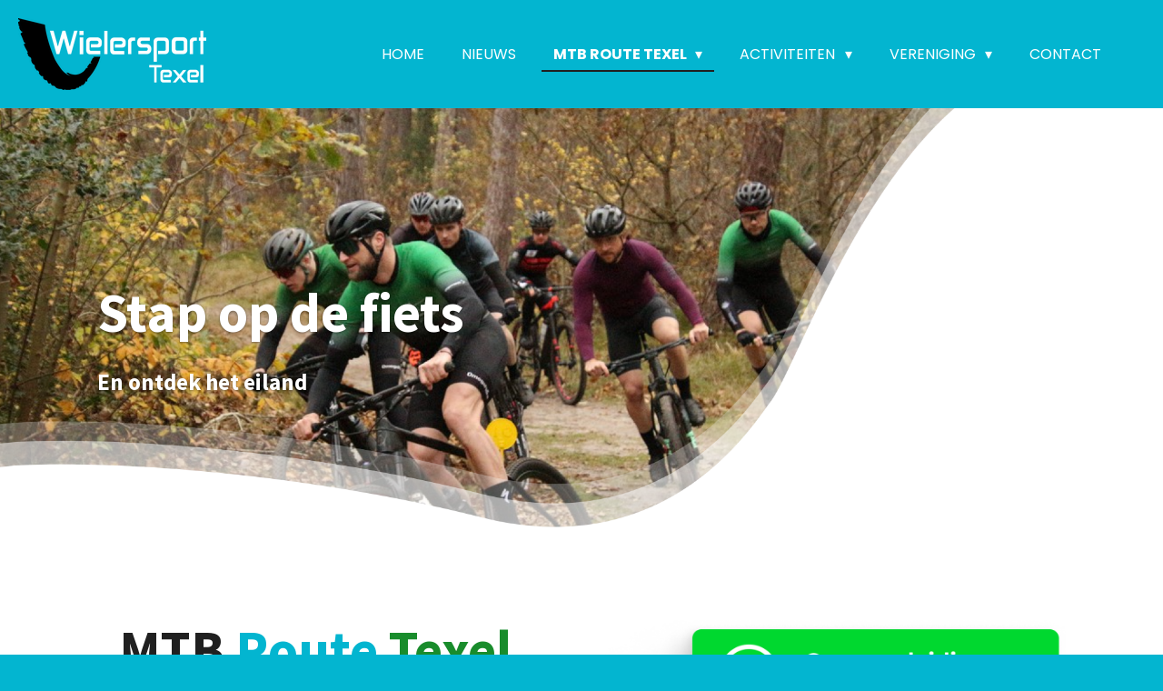

--- FILE ---
content_type: text/html; charset=UTF-8
request_url: https://www.wstexel.nl/mtb-route-texel
body_size: 16547
content:
<!DOCTYPE html>
<html lang="nl">
    <head>
        <meta http-equiv="Content-Type" content="text/html; charset=utf-8">
        <meta name="viewport" content="width=device-width, initial-scale=1.0, maximum-scale=5.0">
        <meta http-equiv="X-UA-Compatible" content="IE=edge">
        <link rel="canonical" href="https://www.wstexel.nl/mtb-route-texel">
        <meta property="og:title" content="MTB route Texel | Wielersport Texel">
        <meta property="og:url" content="https://www.wstexel.nl/mtb-route-texel">
        <base href="https://www.wstexel.nl/">
        <meta name="description" property="og:description" content="Meer dan 100 km aan fietsplezier.">
                <script nonce="ca58ffe4b5b55f13b7c658d3d53cf0eb">
            
            window.JOUWWEB = window.JOUWWEB || {};
            window.JOUWWEB.application = window.JOUWWEB.application || {};
            window.JOUWWEB.application = {"backends":[{"domain":"jouwweb.nl","freeDomain":"jouwweb.site"},{"domain":"webador.com","freeDomain":"webadorsite.com"},{"domain":"webador.de","freeDomain":"webadorsite.com"},{"domain":"webador.fr","freeDomain":"webadorsite.com"},{"domain":"webador.es","freeDomain":"webadorsite.com"},{"domain":"webador.it","freeDomain":"webadorsite.com"},{"domain":"jouwweb.be","freeDomain":"jouwweb.site"},{"domain":"webador.ie","freeDomain":"webadorsite.com"},{"domain":"webador.co.uk","freeDomain":"webadorsite.com"},{"domain":"webador.at","freeDomain":"webadorsite.com"},{"domain":"webador.be","freeDomain":"webadorsite.com"},{"domain":"webador.ch","freeDomain":"webadorsite.com"},{"domain":"webador.ch","freeDomain":"webadorsite.com"},{"domain":"webador.mx","freeDomain":"webadorsite.com"},{"domain":"webador.com","freeDomain":"webadorsite.com"},{"domain":"webador.dk","freeDomain":"webadorsite.com"},{"domain":"webador.se","freeDomain":"webadorsite.com"},{"domain":"webador.no","freeDomain":"webadorsite.com"},{"domain":"webador.fi","freeDomain":"webadorsite.com"},{"domain":"webador.ca","freeDomain":"webadorsite.com"},{"domain":"webador.ca","freeDomain":"webadorsite.com"},{"domain":"webador.pl","freeDomain":"webadorsite.com"},{"domain":"webador.com.au","freeDomain":"webadorsite.com"},{"domain":"webador.nz","freeDomain":"webadorsite.com"}],"editorLocale":"nl-NL","editorTimezone":"Europe\/Amsterdam","editorLanguage":"nl","analytics4TrackingId":"G-E6PZPGE4QM","analyticsDimensions":[],"backendDomain":"www.jouwweb.nl","backendShortDomain":"jouwweb.nl","backendKey":"jouwweb-nl","freeWebsiteDomain":"jouwweb.site","noSsl":false,"build":{"reference":"1379b8e"},"linkHostnames":["www.jouwweb.nl","www.webador.com","www.webador.de","www.webador.fr","www.webador.es","www.webador.it","www.jouwweb.be","www.webador.ie","www.webador.co.uk","www.webador.at","www.webador.be","www.webador.ch","fr.webador.ch","www.webador.mx","es.webador.com","www.webador.dk","www.webador.se","www.webador.no","www.webador.fi","www.webador.ca","fr.webador.ca","www.webador.pl","www.webador.com.au","www.webador.nz"],"assetsUrl":"https:\/\/assets.jwwb.nl","loginUrl":"https:\/\/www.jouwweb.nl\/inloggen","publishUrl":"https:\/\/www.jouwweb.nl\/v2\/website\/4541807\/publish-proxy","adminUserOrIp":false,"pricing":{"plans":{"lite":{"amount":"700","currency":"EUR"},"pro":{"amount":"1200","currency":"EUR"},"business":{"amount":"2400","currency":"EUR"}},"yearlyDiscount":{"price":{"amount":"0","currency":"EUR"},"ratio":0,"percent":"0%","discountPrice":{"amount":"0","currency":"EUR"},"termPricePerMonth":{"amount":"0","currency":"EUR"},"termPricePerYear":{"amount":"0","currency":"EUR"}}},"hcUrl":{"add-product-variants":"https:\/\/help.jouwweb.nl\/hc\/nl\/articles\/28594307773201","basic-vs-advanced-shipping":"https:\/\/help.jouwweb.nl\/hc\/nl\/articles\/28594268794257","html-in-head":"https:\/\/help.jouwweb.nl\/hc\/nl\/articles\/28594336422545","link-domain-name":"https:\/\/help.jouwweb.nl\/hc\/nl\/articles\/28594325307409","optimize-for-mobile":"https:\/\/help.jouwweb.nl\/hc\/nl\/articles\/28594312927121","seo":"https:\/\/help.jouwweb.nl\/hc\/nl\/sections\/28507243966737","transfer-domain-name":"https:\/\/help.jouwweb.nl\/hc\/nl\/articles\/28594325232657","website-not-secure":"https:\/\/help.jouwweb.nl\/hc\/nl\/articles\/28594252935825"}};
            window.JOUWWEB.brand = {"type":"jouwweb","name":"JouwWeb","domain":"JouwWeb.nl","supportEmail":"support@jouwweb.nl"};
                    
                window.JOUWWEB = window.JOUWWEB || {};
                window.JOUWWEB.websiteRendering = {"locale":"nl-NL","timezone":"Europe\/Amsterdam","routes":{"api\/upload\/product-field":"\/_api\/upload\/product-field","checkout\/cart":"\/winkelwagen","payment":"\/bestelling-afronden\/:publicOrderId","payment\/forward":"\/bestelling-afronden\/:publicOrderId\/forward","public-order":"\/bestelling\/:publicOrderId","checkout\/authorize":"\/winkelwagen\/authorize\/:gateway","wishlist":"\/verlanglijst"}};
                                                    window.JOUWWEB.website = {"id":4541807,"locale":"nl-NL","enabled":true,"title":"Wielersport Texel","hasTitle":true,"roleOfLoggedInUser":null,"ownerLocale":"nl-NL","plan":"pro","freeWebsiteDomain":"jouwweb.site","backendKey":"jouwweb-nl","currency":"EUR","defaultLocale":"nl-NL","url":"https:\/\/www.wstexel.nl\/","homepageSegmentId":18806184,"category":"website","isOffline":false,"isPublished":true,"locales":["nl-NL"],"allowed":{"ads":false,"credits":true,"externalLinks":true,"slideshow":true,"customDefaultSlideshow":true,"hostedAlbums":true,"moderators":true,"mailboxQuota":1,"statisticsVisitors":true,"statisticsDetailed":true,"statisticsMonths":1,"favicon":true,"password":true,"freeDomains":1,"freeMailAccounts":1,"canUseLanguages":false,"fileUpload":true,"legacyFontSize":false,"webshop":true,"products":10,"imageText":false,"search":true,"audioUpload":true,"videoUpload":0,"allowDangerousForms":true,"allowHtmlCode":true,"mobileBar":true,"sidebar":false,"poll":false,"allowCustomForms":true,"allowBusinessListing":true,"allowCustomAnalytics":true,"allowAccountingLink":true,"digitalProducts":false,"sitemapElement":false},"mobileBar":{"enabled":false,"theme":"accent","email":{"active":true},"location":{"active":true},"phone":{"active":true},"whatsapp":{"active":false},"social":{"active":false,"network":"facebook"}},"webshop":{"enabled":false,"currency":"EUR","taxEnabled":false,"taxInclusive":true,"vatDisclaimerVisible":false,"orderNotice":null,"orderConfirmation":"<p>Leuk dat je meedoet. U ontvangt snel een mail met meer informatie over het evenement.<\/p>","freeShipping":true,"freeShippingAmount":"0.00","shippingDisclaimerVisible":false,"pickupAllowed":false,"couponAllowed":false,"detailsPageAvailable":true,"socialMediaVisible":false,"termsPage":null,"termsPageUrl":null,"extraTerms":"<p>Ik heb de algemene voorwaarden gelezen en ga hiermee akkoord.<\/p>","pricingVisible":true,"orderButtonVisible":true,"shippingAdvanced":false,"shippingAdvancedBackEnd":false,"soldOutVisible":false,"backInStockNotificationEnabled":false,"canAddProducts":true,"nextOrderNumber":2400023,"allowedServicePoints":[],"sendcloudConfigured":false,"sendcloudFallbackPublicKey":"a3d50033a59b4a598f1d7ce7e72aafdf","taxExemptionAllowed":true,"invoiceComment":null,"emptyCartVisible":false,"minimumOrderPrice":null,"productNumbersEnabled":false,"wishlistEnabled":false,"hideTaxOnCart":false},"isTreatedAsWebshop":false};                            window.JOUWWEB.cart = {"products":[],"coupon":null,"shippingCountryCode":null,"shippingChoice":null,"breakdown":[]};                            window.JOUWWEB.scripts = ["website-rendering\/slideshow"];                        window.parent.JOUWWEB.colorPalette = window.JOUWWEB.colorPalette;
        </script>
                <title>MTB route Texel | Wielersport Texel</title>
                                            <link href="https://primary.jwwb.nl/public/s/k/i/temp-xuhwcuqfzyqnlhwrfhne/touch-icon-iphone.png?bust=1709063043" rel="apple-touch-icon" sizes="60x60">                                                <link href="https://primary.jwwb.nl/public/s/k/i/temp-xuhwcuqfzyqnlhwrfhne/touch-icon-ipad.png?bust=1709063043" rel="apple-touch-icon" sizes="76x76">                                                <link href="https://primary.jwwb.nl/public/s/k/i/temp-xuhwcuqfzyqnlhwrfhne/touch-icon-iphone-retina.png?bust=1709063043" rel="apple-touch-icon" sizes="120x120">                                                <link href="https://primary.jwwb.nl/public/s/k/i/temp-xuhwcuqfzyqnlhwrfhne/touch-icon-ipad-retina.png?bust=1709063043" rel="apple-touch-icon" sizes="152x152">                                                <link href="https://primary.jwwb.nl/public/s/k/i/temp-xuhwcuqfzyqnlhwrfhne/favicon.png?bust=1709063043" rel="shortcut icon">                                                <link href="https://primary.jwwb.nl/public/s/k/i/temp-xuhwcuqfzyqnlhwrfhne/favicon.png?bust=1709063043" rel="icon">                                        <meta property="og:image" content="https&#x3A;&#x2F;&#x2F;primary.jwwb.nl&#x2F;public&#x2F;s&#x2F;k&#x2F;i&#x2F;temp-xuhwcuqfzyqnlhwrfhne&#x2F;gge8i5&#x2F;pasted-imagefrimar082024193154gmt0100midden-europesestandaardtijd.png&#x3F;enable-io&#x3D;true&amp;enable&#x3D;upscale&amp;fit&#x3D;bounds&amp;width&#x3D;1200">
                    <meta property="og:image" content="https&#x3A;&#x2F;&#x2F;primary.jwwb.nl&#x2F;public&#x2F;s&#x2F;k&#x2F;i&#x2F;temp-xuhwcuqfzyqnlhwrfhne&#x2F;bord-jan-ayeweg-high.jpg">
                    <meta property="og:image" content="https&#x3A;&#x2F;&#x2F;primary.jwwb.nl&#x2F;public&#x2F;s&#x2F;k&#x2F;i&#x2F;temp-xuhwcuqfzyqnlhwrfhne&#x2F;image-high-k86u8u.png">
                                    <meta name="twitter:card" content="summary_large_image">
                        <meta property="twitter:image" content="https&#x3A;&#x2F;&#x2F;primary.jwwb.nl&#x2F;public&#x2F;s&#x2F;k&#x2F;i&#x2F;temp-xuhwcuqfzyqnlhwrfhne&#x2F;gge8i5&#x2F;pasted-imagefrimar082024193154gmt0100midden-europesestandaardtijd.png&#x3F;enable-io&#x3D;true&amp;enable&#x3D;upscale&amp;fit&#x3D;bounds&amp;width&#x3D;1200">
                                                    <script src="https://www.google.com/recaptcha/enterprise.js?hl=nl&amp;render=explicit" nonce="ca58ffe4b5b55f13b7c658d3d53cf0eb" data-turbo-track="reload"></script>
<script src="https://plausible.io/js/script.manual.js" nonce="ca58ffe4b5b55f13b7c658d3d53cf0eb" data-turbo-track="reload" defer data-domain="shard7.jouwweb.nl"></script>
<link rel="stylesheet" type="text/css" href="https://gfonts.jwwb.nl/css?display=fallback&amp;family=Poppins%3A400%2C700%2C400italic%2C700italic%7CSource+Sans+Pro%3A400%2C700%2C400italic%2C700italic" nonce="ca58ffe4b5b55f13b7c658d3d53cf0eb" data-turbo-track="dynamic">
<script src="https://assets.jwwb.nl/assets/build/website-rendering/nl-NL.js?bust=af8dcdef13a1895089e9" nonce="ca58ffe4b5b55f13b7c658d3d53cf0eb" data-turbo-track="reload" defer></script>
<script src="https://assets.jwwb.nl/assets/website-rendering/runtime.7bcdd12db7efaf1559ed.js?bust=985bd64258fe2552f2b6" nonce="ca58ffe4b5b55f13b7c658d3d53cf0eb" data-turbo-track="reload" defer></script>
<script src="https://assets.jwwb.nl/assets/website-rendering/103.3d75ec3708e54af67f50.js?bust=cb0aa3c978e146edbd0d" nonce="ca58ffe4b5b55f13b7c658d3d53cf0eb" data-turbo-track="reload" defer></script>
<script src="https://assets.jwwb.nl/assets/website-rendering/main.7b15ff6b2f4287394007.js?bust=2fc966c0c4c5eac9a3f4" nonce="ca58ffe4b5b55f13b7c658d3d53cf0eb" data-turbo-track="reload" defer></script>
<link rel="preload" href="https://assets.jwwb.nl/assets/website-rendering/styles.f78188d346eb1faf64a5.css?bust=7a6e6f2cb6becdc09bb5" as="style">
<link rel="preload" href="https://assets.jwwb.nl/assets/website-rendering/fonts/icons-website-rendering/font/website-rendering.woff2?bust=bd2797014f9452dadc8e" as="font" crossorigin>
<link rel="preconnect" href="https://gfonts.jwwb.nl">
<link rel="stylesheet" type="text/css" href="https://assets.jwwb.nl/assets/website-rendering/styles.f78188d346eb1faf64a5.css?bust=7a6e6f2cb6becdc09bb5" nonce="ca58ffe4b5b55f13b7c658d3d53cf0eb" data-turbo-track="dynamic">
<link rel="preconnect" href="https://assets.jwwb.nl">
<link rel="stylesheet" type="text/css" href="https://primary.jwwb.nl/public/s/k/i/temp-xuhwcuqfzyqnlhwrfhne/style.css?bust=1765528989" nonce="ca58ffe4b5b55f13b7c658d3d53cf0eb" data-turbo-track="dynamic">    </head>
    <body
        id="top"
        class="jw-is-slideshow jw-header-is-image jw-is-segment-page jw-is-frontend jw-is-no-sidebar jw-is-no-messagebar jw-is-no-touch-device jw-is-no-mobile"
                                    data-jouwweb-page="18807006"
                                                data-jouwweb-segment-id="18807006"
                                                data-jouwweb-segment-type="page"
                                                data-template-threshold="960"
                                                data-template-name="business-banner"
                            itemscope
        itemtype="https://schema.org/WebPage"
    >
                                    <meta itemprop="url" content="https://www.wstexel.nl/mtb-route-texel">
        <div class="jw-background"></div>
        <div class="jw-body">
            <div class="jw-mobile-menu jw-mobile-is-logo js-mobile-menu">
            <span class="jw-mobile-menu__button jw-mobile-menu__button--dummy"></span>        <div class="jw-mobile-header jw-mobile-header--image">
        <a            class="jw-mobile-header-content"
                            href="/"
                        >
                            <img class="jw-mobile-logo jw-mobile-logo--landscape" src="https://primary.jwwb.nl/public/s/k/i/temp-xuhwcuqfzyqnlhwrfhne/4243uk/frame2wstexellogo-5.png?enable-io=true&amp;enable=upscale&amp;height=70" srcset="https://primary.jwwb.nl/public/s/k/i/temp-xuhwcuqfzyqnlhwrfhne/4243uk/frame2wstexellogo-5.png?enable-io=true&amp;enable=upscale&amp;height=70 1x, https://primary.jwwb.nl/public/s/k/i/temp-xuhwcuqfzyqnlhwrfhne/4243uk/frame2wstexellogo-5.png?enable-io=true&amp;enable=upscale&amp;height=140&amp;quality=70 2x" alt="Wielersport Texel" title="Wielersport Texel">                                </a>
    </div>

    
            <button
            type="button"
            class="jw-mobile-menu__button jw-mobile-toggle"
            aria-label="Open / sluit menu"
        >
            <span class="jw-icon-burger"></span>
        </button>
    </div>
            <script nonce="ca58ffe4b5b55f13b7c658d3d53cf0eb">
    JOUWWEB.templateConfig = {
        header: {
            mobileSelector: '.jw-mobile-menu',
            updatePusher: function (headerHeight, state) {
                $('.jw-menu-clone').css('top', headerHeight);
            },
        },
    };
</script>
<header class="header-wrap js-topbar-content-container">
    <div class="header">
        <div class="jw-header-logo">
            <div
    id="jw-header-image-container"
    class="jw-header jw-header-image jw-header-image-toggle"
    style="flex-basis: 207px; max-width: 207px; flex-shrink: 1;"
>
            <a href="/">
        <img id="jw-header-image" data-image-id="106449024" srcset="https://primary.jwwb.nl/public/s/k/i/temp-xuhwcuqfzyqnlhwrfhne/4243uk/frame2wstexellogo-5.png?enable-io=true&amp;width=207 207w, https://primary.jwwb.nl/public/s/k/i/temp-xuhwcuqfzyqnlhwrfhne/4243uk/frame2wstexellogo-5.png?enable-io=true&amp;width=414 414w" class="jw-header-image" title="Wielersport Texel" style="max-height: 80px;" sizes="207px" width="207" height="79" intrinsicsize="207.00 x 79.00" alt="Wielersport Texel">                </a>
    </div>
        <div
    class="jw-header jw-header-title-container jw-header-text jw-header-text-toggle"
    data-stylable="true"
>
    <a        id="jw-header-title"
        class="jw-header-title"
                    href="/"
            >
        Wielersport Texel    </a>
</div>
</div>
    </div>
    <nav class="menu jw-menu-copy">
        <ul
    id="jw-menu"
    class="jw-menu jw-menu-horizontal"
            >
            <li
    class="jw-menu-item"
>
        <a        class="jw-menu-link"
        href="/"                                            data-page-link-id="18806184"
                            >
                <span class="">
            Home        </span>
            </a>
                </li>
            <li
    class="jw-menu-item"
>
        <a        class="jw-menu-link"
        href="/nieuws"                                            data-page-link-id="18806990"
                            >
                <span class="">
            Nieuws        </span>
            </a>
                </li>
            <li
    class="jw-menu-item jw-menu-has-submenu jw-menu-is-active"
>
        <a        class="jw-menu-link js-active-menu-item"
        href="/mtb-route-texel"                                            data-page-link-id="18807006"
                            >
                <span class="">
            MTB route Texel        </span>
                    <span class="jw-arrow jw-arrow-toplevel"></span>
            </a>
                    <ul
            class="jw-submenu"
                    >
                            <li
    class="jw-menu-item"
>
        <a        class="jw-menu-link"
        href="https://temp-xuhwcuqfzyqnlhwrfhne.jouwweb.site/mtb-route-texel"                                                    data-link-id="18906562"
                    >
                <span class="">
            MTB route Texel        </span>
            </a>
                </li>
                            <li
    class="jw-menu-item"
>
        <a        class="jw-menu-link"
        href="/mtb-route-texel/downloaden"                                            data-page-link-id="18906050"
                            >
                <span class="">
            Downloaden        </span>
            </a>
                </li>
                    </ul>
        </li>
            <li
    class="jw-menu-item jw-menu-has-submenu"
>
        <a        class="jw-menu-link"
        href="/activiteiten"                                            data-page-link-id="18807022"
                            >
                <span class="">
            Activiteiten        </span>
                    <span class="jw-arrow jw-arrow-toplevel"></span>
            </a>
                    <ul
            class="jw-submenu"
                    >
                            <li
    class="jw-menu-item"
>
        <a        class="jw-menu-link"
        href="/activiteiten/agenda"                                            data-page-link-id="18849289"
                            >
                <span class="">
            Agenda        </span>
            </a>
                </li>
                            <li
    class="jw-menu-item"
>
        <a        class="jw-menu-link"
        href="https://sporthive.com/organizations/118462"                    target="_blank"
                            rel="noopener"
                                            data-link-id="19485015"
                    >
                <span class="">
            Uitslagen        </span>
            </a>
                </li>
                            <li
    class="jw-menu-item"
>
        <a        class="jw-menu-link"
        href="https://www.flickr.com/photos/wstexel/albums"                    target="_blank"
                            rel="noopener"
                                            data-link-id="19552858"
                    >
                <span class="">
            Foto&#039;s        </span>
            </a>
                </li>
                            <li
    class="jw-menu-item"
>
        <a        class="jw-menu-link"
        href="/activiteiten/toertochten"                                            data-page-link-id="18807027"
                            >
                <span class="">
            Toertochten        </span>
            </a>
                </li>
                            <li
    class="jw-menu-item"
>
        <a        class="jw-menu-link"
        href="/activiteiten/dorpenrondes"                                            data-page-link-id="19552929"
                            >
                <span class="">
            Dorpenrondes        </span>
            </a>
                </li>
                            <li
    class="jw-menu-item"
>
        <a        class="jw-menu-link"
        href="/activiteiten/mountainbiken"                                            data-page-link-id="18807054"
                            >
                <span class="">
            Mountainbiken        </span>
            </a>
                </li>
                            <li
    class="jw-menu-item"
>
        <a        class="jw-menu-link"
        href="/activiteiten/wielrennen"                                            data-page-link-id="18807052"
                            >
                <span class="">
            Wielrennen        </span>
            </a>
                </li>
                            <li
    class="jw-menu-item"
>
        <a        class="jw-menu-link"
        href="/activiteiten/triatlon"                                            data-page-link-id="27911304"
                            >
                <span class="">
            Triatlon        </span>
            </a>
                </li>
                    </ul>
        </li>
            <li
    class="jw-menu-item jw-menu-has-submenu"
>
        <a        class="jw-menu-link"
        href="/vereniging"                                            data-page-link-id="18814717"
                            >
                <span class="">
            Vereniging        </span>
                    <span class="jw-arrow jw-arrow-toplevel"></span>
            </a>
                    <ul
            class="jw-submenu"
                    >
                            <li
    class="jw-menu-item"
>
        <a        class="jw-menu-link"
        href="/vereniging/accommodatie"                                            data-page-link-id="18817108"
                            >
                <span class="">
            Accommodatie        </span>
            </a>
                </li>
                            <li
    class="jw-menu-item"
>
        <a        class="jw-menu-link"
        href="/vereniging/bestuur"                                            data-page-link-id="20208850"
                            >
                <span class="">
            Bestuur        </span>
            </a>
                </li>
                            <li
    class="jw-menu-item"
>
        <a        class="jw-menu-link"
        href="/vereniging/lid-worden"                                            data-page-link-id="18814722"
                            >
                <span class="">
            Lid worden        </span>
            </a>
                </li>
                            <li
    class="jw-menu-item"
>
        <a        class="jw-menu-link"
        href="/vereniging/doneren"                                            data-page-link-id="21525959"
                            >
                <span class="">
            Doneren        </span>
            </a>
                </li>
                    </ul>
        </li>
            <li
    class="jw-menu-item"
>
        <a        class="jw-menu-link"
        href="/contact"                                            data-page-link-id="18807023"
                            >
                <span class="">
            Contact        </span>
            </a>
                </li>
    
    </ul>

    <script nonce="ca58ffe4b5b55f13b7c658d3d53cf0eb" id="jw-mobile-menu-template" type="text/template">
        <ul id="jw-menu" class="jw-menu jw-menu-horizontal">
                            <li
    class="jw-menu-item"
>
        <a        class="jw-menu-link"
        href="/"                                            data-page-link-id="18806184"
                            >
                <span class="">
            Home        </span>
            </a>
                </li>
                            <li
    class="jw-menu-item"
>
        <a        class="jw-menu-link"
        href="/nieuws"                                            data-page-link-id="18806990"
                            >
                <span class="">
            Nieuws        </span>
            </a>
                </li>
                            <li
    class="jw-menu-item jw-menu-has-submenu jw-menu-is-active"
>
        <a        class="jw-menu-link js-active-menu-item"
        href="/mtb-route-texel"                                            data-page-link-id="18807006"
                            >
                <span class="">
            MTB route Texel        </span>
                    <span class="jw-arrow jw-arrow-toplevel"></span>
            </a>
                    <ul
            class="jw-submenu"
                    >
                            <li
    class="jw-menu-item"
>
        <a        class="jw-menu-link"
        href="https://temp-xuhwcuqfzyqnlhwrfhne.jouwweb.site/mtb-route-texel"                                                    data-link-id="18906562"
                    >
                <span class="">
            MTB route Texel        </span>
            </a>
                </li>
                            <li
    class="jw-menu-item"
>
        <a        class="jw-menu-link"
        href="/mtb-route-texel/downloaden"                                            data-page-link-id="18906050"
                            >
                <span class="">
            Downloaden        </span>
            </a>
                </li>
                    </ul>
        </li>
                            <li
    class="jw-menu-item jw-menu-has-submenu"
>
        <a        class="jw-menu-link"
        href="/activiteiten"                                            data-page-link-id="18807022"
                            >
                <span class="">
            Activiteiten        </span>
                    <span class="jw-arrow jw-arrow-toplevel"></span>
            </a>
                    <ul
            class="jw-submenu"
                    >
                            <li
    class="jw-menu-item"
>
        <a        class="jw-menu-link"
        href="/activiteiten/agenda"                                            data-page-link-id="18849289"
                            >
                <span class="">
            Agenda        </span>
            </a>
                </li>
                            <li
    class="jw-menu-item"
>
        <a        class="jw-menu-link"
        href="https://sporthive.com/organizations/118462"                    target="_blank"
                            rel="noopener"
                                            data-link-id="19485015"
                    >
                <span class="">
            Uitslagen        </span>
            </a>
                </li>
                            <li
    class="jw-menu-item"
>
        <a        class="jw-menu-link"
        href="https://www.flickr.com/photos/wstexel/albums"                    target="_blank"
                            rel="noopener"
                                            data-link-id="19552858"
                    >
                <span class="">
            Foto&#039;s        </span>
            </a>
                </li>
                            <li
    class="jw-menu-item"
>
        <a        class="jw-menu-link"
        href="/activiteiten/toertochten"                                            data-page-link-id="18807027"
                            >
                <span class="">
            Toertochten        </span>
            </a>
                </li>
                            <li
    class="jw-menu-item"
>
        <a        class="jw-menu-link"
        href="/activiteiten/dorpenrondes"                                            data-page-link-id="19552929"
                            >
                <span class="">
            Dorpenrondes        </span>
            </a>
                </li>
                            <li
    class="jw-menu-item"
>
        <a        class="jw-menu-link"
        href="/activiteiten/mountainbiken"                                            data-page-link-id="18807054"
                            >
                <span class="">
            Mountainbiken        </span>
            </a>
                </li>
                            <li
    class="jw-menu-item"
>
        <a        class="jw-menu-link"
        href="/activiteiten/wielrennen"                                            data-page-link-id="18807052"
                            >
                <span class="">
            Wielrennen        </span>
            </a>
                </li>
                            <li
    class="jw-menu-item"
>
        <a        class="jw-menu-link"
        href="/activiteiten/triatlon"                                            data-page-link-id="27911304"
                            >
                <span class="">
            Triatlon        </span>
            </a>
                </li>
                    </ul>
        </li>
                            <li
    class="jw-menu-item jw-menu-has-submenu"
>
        <a        class="jw-menu-link"
        href="/vereniging"                                            data-page-link-id="18814717"
                            >
                <span class="">
            Vereniging        </span>
                    <span class="jw-arrow jw-arrow-toplevel"></span>
            </a>
                    <ul
            class="jw-submenu"
                    >
                            <li
    class="jw-menu-item"
>
        <a        class="jw-menu-link"
        href="/vereniging/accommodatie"                                            data-page-link-id="18817108"
                            >
                <span class="">
            Accommodatie        </span>
            </a>
                </li>
                            <li
    class="jw-menu-item"
>
        <a        class="jw-menu-link"
        href="/vereniging/bestuur"                                            data-page-link-id="20208850"
                            >
                <span class="">
            Bestuur        </span>
            </a>
                </li>
                            <li
    class="jw-menu-item"
>
        <a        class="jw-menu-link"
        href="/vereniging/lid-worden"                                            data-page-link-id="18814722"
                            >
                <span class="">
            Lid worden        </span>
            </a>
                </li>
                            <li
    class="jw-menu-item"
>
        <a        class="jw-menu-link"
        href="/vereniging/doneren"                                            data-page-link-id="21525959"
                            >
                <span class="">
            Doneren        </span>
            </a>
                </li>
                    </ul>
        </li>
                            <li
    class="jw-menu-item"
>
        <a        class="jw-menu-link"
        href="/contact"                                            data-page-link-id="18807023"
                            >
                <span class="">
            Contact        </span>
            </a>
                </li>
            
                    </ul>
    </script>
    </nav>
</header>
<div
    id="jw-slideshow"
    class="jw-slideshow jw-slideshow-toggle jw-slideshow--height-ratio banner-md"
    data-pause="7000"
    data-autoplay="1"
    data-transition="horizontal"
    data-ratio="0.7"
>
                    <div class="bx-wrapper"><div class="bx-viewport">
        <ul>
                    <li class="jw-slideshow-slide">
    <div data-key="0" data-text="Stap op de fiets" data-subtext="En ontdek het eiland" data-buttontext="" data-buttontarget="_self" data-backdrop="0" data-layout="title-text" style="background-position: 50% 50%; background-image: url(&#039;https://primary.jwwb.nl/public/s/k/i/temp-xuhwcuqfzyqnlhwrfhne/pasted-image-sat-nov-01-2025-17-05-13-gmt-0100-midden-europese-standaardtijd-standard.png?enable-io=true&amp;fit=bounds&amp;width=1920&amp;height=1920&#039;);" data-background-position-x="0.5" data-background-position-y="0.5" class="jw-slideshow-slide-content jw-slideshow-slide-content--display-cover jw-slideshow-slide-content--no-backdrop jw-slideshow-slide-content--captions">                                <div class="bx-caption-wrapper jw-slideshow-slide-align-left">
            <div class="bx-caption">
                <div class="jw-slideshow-title">Stap op de fiets</div>
                                    <div class="jw-slideshow-sub-title">En ontdek het eiland</div>
                                            </div>
        </div>
    </div>
</li>

            </ul>
            </div></div>
        <div class="jw-slideshow__scroll-arrow">
        <i class="website-rendering-icon-down-open-big"></i>
    </div>
    <style>
                .jw-slideshow-slide-content {
            min-height: 70vh;
        }
        @media screen and (min-height: 1200px) {
            .jw-slideshow-slide-content {
                min-height: 840px;
            }
        }
            </style>
</div>

<div class="main-content">
    
<main class="block-content">
    <div data-section-name="content" class="jw-section jw-section-content jw-responsive">
        <div
    id="jw-element-281707307"
    data-jw-element-id="281707307"
        class="jw-tree-node jw-element jw-strip-root jw-tree-container jw-node-is-first-child jw-node-is-last-child"
>
    <div
    id="jw-element-363541645"
    data-jw-element-id="363541645"
        class="jw-tree-node jw-element jw-strip jw-tree-container jw-strip--default jw-strip--style-color jw-strip--color-default jw-strip--padding-both jw-node-is-first-child jw-strip--primary jw-node-is-last-child"
>
    <div class="jw-strip__content-container"><div class="jw-strip__content jw-responsive">
                    <div
    id="jw-element-299168916"
    data-jw-element-id="299168916"
        class="jw-tree-node jw-element jw-columns jw-tree-container jw-tree-horizontal jw-columns--mode-flex jw-node-is-first-child"
>
    <div
    id="jw-element-299168917"
    data-jw-element-id="299168917"
            style="width: 50%"
        class="jw-tree-node jw-element jw-column jw-tree-container jw-node-is-first-child jw-responsive lt540 lt600 lt640 lt800"
>
    <div
    id="jw-element-283206811"
    data-jw-element-id="283206811"
        class="jw-tree-node jw-element jw-image-text jw-node-is-first-child"
>
    <div class="jw-element-imagetext-text">
            <h1 class="jw-heading-200"><strong>&nbsp; MTB <span style="color: #03b5d0;">Route</span> <span style="color: #198c2c;">Texel</span></strong></h1>    </div>
</div><div
    id="jw-element-283224412"
    data-jw-element-id="283224412"
        class="jw-tree-node jw-element jw-image-text"
>
    <div class="jw-element-imagetext-text">
            <p style="text-align: left;">''Vier routes die alle natuurgebieden van het eiland doorkruisen.''&nbsp;</p>    </div>
</div><div
    id="jw-element-299168975"
    data-jw-element-id="299168975"
        class="jw-tree-node jw-element jw-spacer jw-node-is-last-child"
>
    <div
    class="jw-element-spacer-container "
    style="height: 50px"
>
    </div>
</div></div><div
    id="jw-element-299168920"
    data-jw-element-id="299168920"
            style="width: 50%"
        class="jw-tree-node jw-element jw-column jw-tree-container jw-node-is-last-child jw-responsive lt540 lt600 lt640 lt800"
>
    <div
    id="jw-element-299168921"
    data-jw-element-id="299168921"
        class="jw-tree-node jw-element jw-image jw-node-is-first-child jw-node-is-last-child"
>
    <div
    class="jw-intent jw-element-image jw-element-content jw-element-image-is-center"
            style="width: 100%;"
    >
            
                    <a href="/mtb-route-texel/omleidingen" data-page-link-id="19903053">        
                <picture
            class="jw-element-image__image-wrapper jw-image-is-square jw-intrinsic"
            style="padding-top: 37.0927%;"
        >
                                            <img class="jw-element-image__image jw-intrinsic__item" style="--jw-element-image--pan-x: 0.5; --jw-element-image--pan-y: 0.5;" alt="" src="https://primary.jwwb.nl/public/s/k/i/temp-xuhwcuqfzyqnlhwrfhne/gge8i5/pasted-imagefrimar082024193154gmt0100midden-europesestandaardtijd.png?enable-io=true&amp;enable=upscale&amp;crop=2.6959%3A1&amp;width=800" srcset="https://primary.jwwb.nl/public/s/k/i/temp-xuhwcuqfzyqnlhwrfhne/gge8i5/pasted-imagefrimar082024193154gmt0100midden-europesestandaardtijd.png?enable-io=true&amp;crop=2.6959%3A1&amp;width=96 96w, https://primary.jwwb.nl/public/s/k/i/temp-xuhwcuqfzyqnlhwrfhne/gge8i5/pasted-imagefrimar082024193154gmt0100midden-europesestandaardtijd.png?enable-io=true&amp;crop=2.6959%3A1&amp;width=147 147w, https://primary.jwwb.nl/public/s/k/i/temp-xuhwcuqfzyqnlhwrfhne/gge8i5/pasted-imagefrimar082024193154gmt0100midden-europesestandaardtijd.png?enable-io=true&amp;crop=2.6959%3A1&amp;width=226 226w, https://primary.jwwb.nl/public/s/k/i/temp-xuhwcuqfzyqnlhwrfhne/gge8i5/pasted-imagefrimar082024193154gmt0100midden-europesestandaardtijd.png?enable-io=true&amp;crop=2.6959%3A1&amp;width=347 347w, https://primary.jwwb.nl/public/s/k/i/temp-xuhwcuqfzyqnlhwrfhne/gge8i5/pasted-imagefrimar082024193154gmt0100midden-europesestandaardtijd.png?enable-io=true&amp;crop=2.6959%3A1&amp;width=532 532w, https://primary.jwwb.nl/public/s/k/i/temp-xuhwcuqfzyqnlhwrfhne/gge8i5/pasted-imagefrimar082024193154gmt0100midden-europesestandaardtijd.png?enable-io=true&amp;crop=2.6959%3A1&amp;width=816 816w, https://primary.jwwb.nl/public/s/k/i/temp-xuhwcuqfzyqnlhwrfhne/gge8i5/pasted-imagefrimar082024193154gmt0100midden-europesestandaardtijd.png?enable-io=true&amp;crop=2.6959%3A1&amp;width=1252 1252w, https://primary.jwwb.nl/public/s/k/i/temp-xuhwcuqfzyqnlhwrfhne/gge8i5/pasted-imagefrimar082024193154gmt0100midden-europesestandaardtijd.png?enable-io=true&amp;crop=2.6959%3A1&amp;width=1920 1920w" sizes="auto, min(100vw, 1200px), 100vw" loading="lazy" width="800" height="296.74185463659">                    </picture>

                    </a>
            </div>
</div></div></div><div
    id="jw-element-294711946"
    data-jw-element-id="294711946"
        class="jw-tree-node jw-element jw-spacer"
>
    <div
    class="jw-element-spacer-container "
    style="height: 50px"
>
    </div>
</div><div
    id="jw-element-283224292"
    data-jw-element-id="283224292"
        class="jw-tree-node jw-element jw-columns jw-tree-container jw-tree-horizontal jw-columns--mode-flex"
>
    <div
    id="jw-element-283224293"
    data-jw-element-id="283224293"
            style="width: 62.787442511498%"
        class="jw-tree-node jw-element jw-column jw-tree-container jw-node-is-first-child jw-responsive lt800"
>
    <div
    id="jw-element-609621850"
    data-jw-element-id="609621850"
        class="jw-tree-node jw-element jw-image jw-node-is-first-child"
>
    <div
    class="jw-intent jw-element-image jw-element-content jw-element-image-is-left jw-element-image--full-width-to-640"
            style="width: 590px;"
    >
            
        
                <picture
            class="jw-element-image__image-wrapper jw-image-is-square jw-intrinsic"
            style="padding-top: 75%;"
        >
                                            <img class="jw-element-image__image jw-intrinsic__item" style="--jw-element-image--pan-x: 0.5; --jw-element-image--pan-y: 0.5;" alt="" src="https://primary.jwwb.nl/public/s/k/i/temp-xuhwcuqfzyqnlhwrfhne/bord-jan-ayeweg-standard.jpg" srcset="https://primary.jwwb.nl/public/s/k/i/temp-xuhwcuqfzyqnlhwrfhne/bord-jan-ayeweg-high.jpg?enable-io=true&amp;width=96 96w, https://primary.jwwb.nl/public/s/k/i/temp-xuhwcuqfzyqnlhwrfhne/bord-jan-ayeweg-high.jpg?enable-io=true&amp;width=147 147w, https://primary.jwwb.nl/public/s/k/i/temp-xuhwcuqfzyqnlhwrfhne/bord-jan-ayeweg-high.jpg?enable-io=true&amp;width=226 226w, https://primary.jwwb.nl/public/s/k/i/temp-xuhwcuqfzyqnlhwrfhne/bord-jan-ayeweg-high.jpg?enable-io=true&amp;width=347 347w, https://primary.jwwb.nl/public/s/k/i/temp-xuhwcuqfzyqnlhwrfhne/bord-jan-ayeweg-high.jpg?enable-io=true&amp;width=532 532w, https://primary.jwwb.nl/public/s/k/i/temp-xuhwcuqfzyqnlhwrfhne/bord-jan-ayeweg-high.jpg?enable-io=true&amp;width=816 816w, https://primary.jwwb.nl/public/s/k/i/temp-xuhwcuqfzyqnlhwrfhne/bord-jan-ayeweg-high.jpg?enable-io=true&amp;width=1252 1252w, https://primary.jwwb.nl/public/s/k/i/temp-xuhwcuqfzyqnlhwrfhne/bord-jan-ayeweg-high.jpg?enable-io=true&amp;width=1920 1920w" sizes="auto, min(100vw, 590px), 100vw" loading="lazy" width="800" height="600">                    </picture>

            </div>
</div><div
    id="jw-element-283225503"
    data-jw-element-id="283225503"
        class="jw-tree-node jw-element jw-spacer jw-node-is-last-child"
>
    <div
    class="jw-element-spacer-container "
    style="height: 50px"
>
    </div>
</div></div><div
    id="jw-element-298903673"
    data-jw-element-id="298903673"
            style="width: 37.212557488502%"
        class="jw-tree-node jw-element jw-column jw-tree-container jw-node-is-last-child jw-responsive lt400 lt480 lt540 lt600 lt640 lt800"
>
    <div
    id="jw-element-283211395"
    data-jw-element-id="283211395"
        class="jw-tree-node jw-element jw-button jw-node-is-first-child jw-node-is-last-child"
>
    <div class="jw-btn-container&#x20;jw-btn-is-center">
            <a
                            href="http&#x3A;&#x2F;&#x2F;www.mtbroutes.nl"
                                                class="jw-element-content&#x20;jw-btn&#x20;jw-btn--size-default&#x20;jw-btn--style-flat&#x20;jw-btn--roundness-round"
            style=""
        >
                            <span class="jw-btn-icon">
                    <?xml version="1.0" encoding="iso-8859-1"?>
<!-- Generator: Adobe Illustrator 16.0.0, SVG Export Plug-In . SVG Version: 6.00 Build 0)  -->
<!DOCTYPE svg PUBLIC "-//W3C//DTD SVG 1.1//EN" "http://www.w3.org/Graphics/SVG/1.1/DTD/svg11.dtd">
<svg version="1.1" id="Capa_1" xmlns="http://www.w3.org/2000/svg" xmlns:xlink="http://www.w3.org/1999/xlink" x="0px" y="0px"
	 width="475.078px" height="475.077px" viewBox="0 0 475.078 475.077" style="enable-background:new 0 0 475.078 475.077;"
	 xml:space="preserve">
<g>
	<g>
		<path d="M467.083,318.627c-5.324-5.328-11.8-7.994-19.41-7.994H315.195l-38.828,38.827c-11.04,10.657-23.982,15.988-38.828,15.988
			c-14.843,0-27.789-5.324-38.828-15.988l-38.543-38.827H27.408c-7.612,0-14.083,2.669-19.414,7.994
			C2.664,323.955,0,330.427,0,338.044v91.358c0,7.614,2.664,14.085,7.994,19.414c5.33,5.328,11.801,7.99,19.414,7.99h420.266
			c7.61,0,14.086-2.662,19.41-7.99c5.332-5.329,7.994-11.8,7.994-19.414v-91.358C475.078,330.427,472.416,323.955,467.083,318.627z
			 M360.025,414.841c-3.621,3.617-7.905,5.424-12.854,5.424s-9.227-1.807-12.847-5.424c-3.614-3.617-5.421-7.898-5.421-12.844
			c0-4.948,1.807-9.236,5.421-12.847c3.62-3.62,7.898-5.431,12.847-5.431s9.232,1.811,12.854,5.431
			c3.613,3.61,5.421,7.898,5.421,12.847C365.446,406.942,363.638,411.224,360.025,414.841z M433.109,414.841
			c-3.614,3.617-7.898,5.424-12.848,5.424c-4.948,0-9.229-1.807-12.847-5.424c-3.613-3.617-5.42-7.898-5.42-12.844
			c0-4.948,1.807-9.236,5.42-12.847c3.617-3.62,7.898-5.431,12.847-5.431c4.949,0,9.233,1.811,12.848,5.431
			c3.617,3.61,5.427,7.898,5.427,12.847C438.536,406.942,436.729,411.224,433.109,414.841z"/>
		<path d="M224.692,323.479c3.428,3.613,7.71,5.421,12.847,5.421c5.141,0,9.418-1.808,12.847-5.421l127.907-127.908
			c5.899-5.519,7.234-12.182,3.997-19.986c-3.23-7.421-8.847-11.132-16.844-11.136h-73.091V36.543c0-4.948-1.811-9.231-5.421-12.847
			c-3.62-3.617-7.901-5.426-12.847-5.426h-73.096c-4.946,0-9.229,1.809-12.847,5.426c-3.615,3.616-5.424,7.898-5.424,12.847V164.45
			h-73.089c-7.998,0-13.61,3.715-16.846,11.136c-3.234,7.801-1.903,14.467,3.999,19.986L224.692,323.479z"/>
	</g>
</g>
<g>
</g>
<g>
</g>
<g>
</g>
<g>
</g>
<g>
</g>
<g>
</g>
<g>
</g>
<g>
</g>
<g>
</g>
<g>
</g>
<g>
</g>
<g>
</g>
<g>
</g>
<g>
</g>
<g>
</g>
</svg>
                </span>
                        <div class="jw-btn-caption">
                <strong>Download route</strong>            </div>
        </a>
    </div>
</div></div></div><div
    id="jw-element-283212794"
    data-jw-element-id="283212794"
        class="jw-tree-node jw-element jw-spacer"
>
    <div
    class="jw-element-spacer-container "
    style="height: 50px"
>
    </div>
</div><div
    id="jw-element-298868353"
    data-jw-element-id="298868353"
        class="jw-tree-node jw-element jw-separator"
>
    <div class="jw-element-separator-padding">
    <hr
        class="jw-element-separator jw-element-separator--thin jw-element-separator--solid"
        style="--jw-element-separator__margin&#x3A;&#x20;2.0000em"
    />
</div>
</div><div
    id="jw-element-298867882"
    data-jw-element-id="298867882"
        class="jw-tree-node jw-element jw-spacer"
>
    <div
    class="jw-element-spacer-container "
    style="height: 50px"
>
    </div>
</div><div
    id="jw-element-298868409"
    data-jw-element-id="298868409"
        class="jw-tree-node jw-element jw-columns jw-tree-container jw-tree-horizontal jw-columns--mode-flex"
>
    <div
    id="jw-element-298868410"
    data-jw-element-id="298868410"
            style="width: 41.32946531286%"
        class="jw-tree-node jw-element jw-column jw-tree-container jw-node-is-first-child jw-responsive lt480 lt540 lt600 lt640 lt800"
>
    <div
    id="jw-element-298868396"
    data-jw-element-id="298868396"
        class="jw-tree-node jw-element jw-image jw-node-is-first-child"
>
    <div
    class="jw-intent jw-element-image jw-element-content jw-element-image-is-center jw-element-image--full-width-to-640"
            style="width: 428px;"
    >
            
        
                <picture
            class="jw-element-image__image-wrapper jw-image-is-square jw-intrinsic"
            style="padding-top: 74.75%;"
        >
                                            <img class="jw-element-image__image jw-intrinsic__item" style="--jw-element-image--pan-x: 0.5; --jw-element-image--pan-y: 0.5;" alt="" src="https://primary.jwwb.nl/public/s/k/i/temp-xuhwcuqfzyqnlhwrfhne/image-standard-kaaui9.png" srcset="https://primary.jwwb.nl/public/s/k/i/temp-xuhwcuqfzyqnlhwrfhne/image-high-k86u8u.png?enable-io=true&amp;width=96 96w, https://primary.jwwb.nl/public/s/k/i/temp-xuhwcuqfzyqnlhwrfhne/image-high-k86u8u.png?enable-io=true&amp;width=147 147w, https://primary.jwwb.nl/public/s/k/i/temp-xuhwcuqfzyqnlhwrfhne/image-high-k86u8u.png?enable-io=true&amp;width=226 226w, https://primary.jwwb.nl/public/s/k/i/temp-xuhwcuqfzyqnlhwrfhne/image-high-k86u8u.png?enable-io=true&amp;width=347 347w, https://primary.jwwb.nl/public/s/k/i/temp-xuhwcuqfzyqnlhwrfhne/image-high-k86u8u.png?enable-io=true&amp;width=532 532w, https://primary.jwwb.nl/public/s/k/i/temp-xuhwcuqfzyqnlhwrfhne/image-high-k86u8u.png?enable-io=true&amp;width=816 816w, https://primary.jwwb.nl/public/s/k/i/temp-xuhwcuqfzyqnlhwrfhne/image-high-k86u8u.png?enable-io=true&amp;width=1252 1252w, https://primary.jwwb.nl/public/s/k/i/temp-xuhwcuqfzyqnlhwrfhne/image-high-k86u8u.png?enable-io=true&amp;width=1920 1920w" sizes="auto, min(100vw, 428px), 100vw" loading="lazy" width="800" height="598">                    </picture>

            </div>
</div><div
    id="jw-element-298868771"
    data-jw-element-id="298868771"
        class="jw-tree-node jw-element jw-spacer jw-node-is-last-child"
>
    <div
    class="jw-element-spacer-container "
    style="height: 50px"
>
    </div>
</div></div><div
    id="jw-element-298868412"
    data-jw-element-id="298868412"
            style="width: 58.67053468714%"
        class="jw-tree-node jw-element jw-column jw-tree-container jw-node-is-last-child jw-responsive lt640 lt800"
>
    <div
    id="jw-element-298868418"
    data-jw-element-id="298868418"
        class="jw-tree-node jw-element jw-image-text jw-node-is-first-child"
>
    <div class="jw-element-imagetext-text">
            <h1 class="jw-heading-130">Zorgen voor een mooie route</h1>    </div>
</div><div
    id="jw-element-298868736"
    data-jw-element-id="298868736"
        class="jw-tree-node jw-element jw-image-text"
>
    <div class="jw-element-imagetext-text">
            <p style="text-align: left;">Daar zorgen onze hardwerkende vrijwilligers zeker voor. Wekelijks komen zij samen en pakken pijnpunten op uit de route. Wil jij deze groep steunen? Dat kan zeker, doormiddel van een <a data-jwlink-type="page" data-jwlink-identifier="21525959" data-jwlink-title="Doneren" href="/vereniging/doneren">donatie</a>, maar ook fysiek door ons te <a data-jwlink-type="page" data-jwlink-identifier="18807023" data-jwlink-title="Contact" href="/contact">berichten</a>.</p>
<p style="text-align: left;">Bekijk hieronder de laatste nieuwtjes over de MTB route.</p>    </div>
</div><div
    id="jw-element-298871662"
    data-jw-element-id="298871662"
        class="jw-tree-node jw-element jw-spacer"
>
    <div
    class="jw-element-spacer-container "
    style="height: 50px"
>
    </div>
</div><div
    id="jw-element-298871526"
    data-jw-element-id="298871526"
        class="jw-tree-node jw-element jw-button jw-node-is-last-child"
>
    <div class="jw-btn-container&#x20;jw-btn-is-left">
            <a
                            href="&#x2F;nieuws&#x2F;nieuws-mtb"
                                    title="Nieuws&#x20;&#x7C;&#x20;MTB"            class="jw-element-content&#x20;jw-btn&#x20;jw-btn--size-large&#x20;jw-btn--style-flat&#x20;jw-btn--roundness-round"
            style="--jw-comp--button--primary-color&#x3A;&#x20;&#x23;ff6600&#x3B;--jw-comp--button--on-primary-color&#x3A;&#x20;&#x23;ffffff&#x3B;--jw-comp--button--primary-color-hover&#x3A;&#x20;&#x23;ff8533&#x3B;"
        >
                        <div class="jw-btn-caption">
                <strong>Nieuws</strong>            </div>
        </a>
    </div>
</div></div></div><div
    id="jw-element-298868366"
    data-jw-element-id="298868366"
        class="jw-tree-node jw-element jw-spacer"
>
    <div
    class="jw-element-spacer-container "
    style="height: 50px"
>
    </div>
</div><div
    id="jw-element-298868379"
    data-jw-element-id="298868379"
        class="jw-tree-node jw-element jw-separator"
>
    <div class="jw-element-separator-padding">
    <hr
        class="jw-element-separator jw-element-separator--thin jw-element-separator--solid"
        style="--jw-element-separator__margin&#x3A;&#x20;2.0000em"
    />
</div>
</div><div
    id="jw-element-298868376"
    data-jw-element-id="298868376"
        class="jw-tree-node jw-element jw-spacer"
>
    <div
    class="jw-element-spacer-container "
    style="height: 50px"
>
    </div>
</div><div
    id="jw-element-283227549"
    data-jw-element-id="283227549"
        class="jw-tree-node jw-element jw-columns jw-tree-container jw-tree-horizontal jw-columns--mode-flex"
>
    <div
    id="jw-element-283227550"
    data-jw-element-id="283227550"
            style="width: 44.195580441956%"
        class="jw-tree-node jw-element jw-column jw-tree-container jw-node-is-first-child jw-responsive lt480 lt540 lt600 lt640 lt800"
>
    <div
    id="jw-element-283212926"
    data-jw-element-id="283212926"
        class="jw-tree-node jw-element jw-image-text jw-node-is-first-child"
>
    <div class="jw-element-imagetext-text">
            <h2 class="jw-heading-100">Alles over de route</h2>    </div>
</div><div
    id="jw-element-283212951"
    data-jw-element-id="283212951"
        class="jw-tree-node jw-element jw-image-text"
>
    <div class="jw-element-imagetext-text">
            <p>Wielersport Texel heeft begin 2018 de sinds 1995 bestaande MTB bos-route uitgebreid tot een lengte van circa 80 kilometer. Nu eind 2025 is de route opgedeeld in 4 aparte routes totaal 84 kilometer.</p>
<p>&nbsp;</p>
<p>Route Zuid 44.8 km:</p>
<p>De route, "Texel zuidlus", is gelegen in het zuidwesten van het eiland en koppelt route Den Burg en De Waal aan elkaar. De route bestaat uit singletracks door bos en duin en door boomsingels, enkele leuke klimmetjes en fijne afdalingen. De route loopt voornamelijk over zandgrond in duin en bos en in polder Waalenburg klei grond. En onvermijdelijk zit er ook asfalt in de route.</p>
<p>&nbsp;</p>
<p>Route Den Burg(bos) 8.1 km:</p>
<p><span>De route "Texel Den Burg" is gelegen in het zuidwesten van het eiland en maakt onderdeel uit van de zuidlus. De route bestaat uit singletracks door het bos, enkele leuke klimmetjes en fijne afdalingen. Af en toe zijn de duinen zichtbaar. De route loopt voornamelijk over zandgrond.&nbsp;</span></p>
<p>&nbsp;</p>
<p>Route De Waal 12.9 km:</p>
<p>De route "Texel De Waal"(Waalenburg) is gelegen in het midden van het eiland Texel en maakt onderdeel uit van de lange hoofdroute over Texel. Om de polder heen loopt de Waal en Burgerdijk, een voormalige zeedijk uit 1436. Deze dijk brak herhaaldelijk door en daarbij werden de wielen of walen gevormd. Bij herstel van de dijk werd die in een boog om het meertje heen gelegd. &nbsp;Langs en over deze oude zeedijk loopt nu een single track rond de hele polder.De route loopt voornamelijk over kleigrond. Het is een vlakke route waar op sommige delen je stuurvaardigheid op de proef wordt gesteld. Je zult weinig hoogtemeters maken. Geniet vooral van de mooie vergezichten onderweg, wanneer je rond een van de grootste natuurgebieden voor weidevogels fietst. De route is nog in ontwikkeling en een mooie afwisseling met de route in het duin- en bosgebied op Texel.</p>
<p>&nbsp;</p>
<p>Route Noordlus 40.6 km:</p>
<p>De route &ldquo;Texel noordlus&rdquo; is gelegen hoe kan het ook anders in het noorden van het eiland. De route is geschikt voor het hele gezin. De route bestaat uit singletracks door duinen en door boomsingels, enkele kleine leuke klimmetjes en fijne afdalingen. De route loopt voornamelijk over zandgrond in duin en in polder Waalenburg klei grond. En onvermijdelijk zit er ook asfalt in de route. Maar daar voor krijg je mooi uitzicht op de molen van het noorden en de vuurtoren.&nbsp; Je kunt de &ldquo;noordlus&rdquo; koppelen aan route &ldquo;De Waal&rdquo; en of aan de &ldquo;Zuidlus&rdquo; voor de echte kilometervreters.</p>
<p>&nbsp;</p>    </div>
</div><div
    id="jw-element-283227699"
    data-jw-element-id="283227699"
        class="jw-tree-node jw-element jw-spacer jw-node-is-last-child"
>
    <div
    class="jw-element-spacer-container "
    style="height: 50px"
>
    </div>
</div></div><div
    id="jw-element-283227716"
    data-jw-element-id="283227716"
            style="width: 5.8427490584275%"
        class="jw-tree-node jw-element jw-column jw-tree-container jw-responsive lt200 lt300 lt400 lt480 lt540 lt600 lt640 lt800"
>
    <div
    id="jw-element-283227717"
    data-jw-element-id="283227717"
        class="jw-tree-node jw-element jw-spacer jw-node-is-first-child jw-node-is-last-child"
>
    <div
    class="jw-element-spacer-container "
    style="height: 50px"
>
    </div>
</div></div><div
    id="jw-element-283227552"
    data-jw-element-id="283227552"
            style="width: 49.961670499617%"
        class="jw-tree-node jw-element jw-column jw-tree-container jw-node-is-last-child jw-responsive lt540 lt600 lt640 lt800"
>
    <div
    id="jw-element-283227511"
    data-jw-element-id="283227511"
        class="jw-tree-node jw-element jw-image-text jw-node-is-first-child"
>
    <div class="jw-element-imagetext-text">
            <h2 class="jw-heading-100">Regels MTB <span style="color: #03b5d0;">Route</span> <span style="color: #199225;">Texel</span></h2>    </div>
</div><div
    id="jw-element-283227553"
    data-jw-element-id="283227553"
        class="jw-tree-node jw-element jw-image-text"
>
    <div class="jw-element-imagetext-text">
            <ul>
<li>De MTB-routes zijn alleen toegankelijk tussen zonsopkomst en zonsondergang.</li>
<li>Alleen fietsen op de met MTB-logo aangegeven route.</li>
<li>Respecteer de natuur.</li>
<li>Fiets in kleine groepjes.</li>
<li>Houd rekening met andere recreanten.</li>
<li>De route is &eacute;&eacute;nrichtingsverkeer. De juiste richting staat aangegeven.</li>
<li>Voorkom onnodig remmen: spaar de ondergrond.</li>
<li>Laat geen afval achter.</li>
</ul>    </div>
</div><div
    id="jw-element-283229556"
    data-jw-element-id="283229556"
        class="jw-tree-node jw-element jw-spacer"
>
    <div
    class="jw-element-spacer-container "
    style="height: 27px"
>
    </div>
</div><div
    id="jw-element-283228291"
    data-jw-element-id="283228291"
        class="jw-tree-node jw-element jw-image-text"
>
    <div class="jw-element-imagetext-text">
            <h2 class="jw-heading-100">Mogelijk gemaakt door:</h2>    </div>
</div><div
    id="jw-element-283228511"
    data-jw-element-id="283228511"
        class="jw-tree-node jw-element jw-image-text jw-node-is-last-child"
>
    <div class="jw-element-imagetext-text">
            <p>De MTB <span style="color: #03b5d0;">route</span> <span style="color: #1f9d19;">Texel</span> is aangelegd door Wielersport Texel met medewerking van:</p>
<p>Het Waddenfonds, Stichting Toeristisch Stimuleringsfonds Texel STIFT,&nbsp;Gemeente Texel, Staatsbosbeheer, Natuurmonumenten en&nbsp;Aannemingsbedrijf Tatenhove.</p>    </div>
</div></div></div><div
    id="jw-element-283212764"
    data-jw-element-id="283212764"
        class="jw-tree-node jw-element jw-spacer"
>
    <div
    class="jw-element-spacer-container "
    style="height: 50px"
>
    </div>
</div><div
    id="jw-element-283213344"
    data-jw-element-id="283213344"
        class="jw-tree-node jw-element jw-comments"
>
    <div class="jw-comment-module" data-container-id="283213344">
            <div class="jw-comment-form-container">
            <h2>Reactie plaatsen</h2>
            <div class="jw-comment-form jw-form-container" data-parent-id="0">
    <form method="POST" name="comment">        <div class="jw-element-form-error jw-comment-error"></div>
        <div class="jw-element-form-group"><label for="name" class="jw-element-form-label">Naam *</label><div class="jw-element-form-content"><input type="text" name="name" id="name" maxlength="100" class="form-control&#x20;jw-element-form-input-text" value=""></div></div>        <div class="jw-element-form-group"><label for="email" class="jw-element-form-label">E-mailadres *</label><div class="jw-element-form-content"><input type="email" name="email" id="email" maxlength="200" class="form-control&#x20;jw-element-form-input-text" value=""></div></div>        <div class="jw-element-form-group"><label for="body" class="jw-element-form-label">Bericht *</label><div class="jw-element-form-content"><textarea name="body" id="body" maxlength="5000" class="form-control&#x20;jw-element-form-input-text"></textarea></div></div>        <div class="hidden"><label for="captcha" class="jw-element-form-label">Laat dit veld leeg *</label><div class="jw-element-form-content"><input type="text" name="captcha" id="captcha" class="form-control&#x20;jw-element-form-input-text" value=""></div></div>                                        <input type="hidden" name="captcha-response" data-sitekey="6Lf2k5ApAAAAAHnwq8755XMiirIOTY2Cw_UdHdfa" data-action="COMMENT" id="jwForm8jutsm_captcha-response" value="">        <div
            class="jw-element-form-group captcha-form-group hidden"
            data-jw-controller="website--form--lazy-captcha-group"        >
            <div class="jw-element-form-content">
                <div class="captcha-widget" data-jw-controller="common--form--captcha-checkbox" data-common--form--captcha-checkbox-action-value="COMMENT" data-common--form--captcha-checkbox-sitekey-value="6Lf2k5ApAAAAAHnwq8755XMiirIOTY2Cw_UdHdfa"></div>                            </div>
        </div>
            <input type="hidden" name="comment-csrf-283213344-main" id="jwForm6Uxkht_comment-csrf-283213344-main" value="PZG3ZFkahfhL7wYN">        <input type="hidden" name="action" id="jwFormr4gk6u_action" value="new-comment">        <input type="hidden" name="element" id="jwFormWfouPc_element" value="283213344">                <div class="jw-element-form-group"><div class="jw-element-form-content"><button type="submit" name="submit" id="jwFormER3xtp_submit" class="jw-btn jw-btn--size-small">Verstuur reactie</button></div></div>    </form></div>
        </div>
        <div
        class="jw-comments-container "
        data-number-of-comments="3"
        data-comments-per-page="10"
    >
        <h2>Reacties</h2>
        <div class="jw-comments jw-comments-real">
                                                <div class="jw-comment " data-id="7254891">
    <div class="jw-comment-head">
        <span class="jw-comment-name">Ben</span>
                <div class="jw-comment-actions">
            <span
                title="15-11-2025 13:33:09"
            >
                een maand geleden            </span>
                                </div>
    </div>
    <p class="jw-comment-text">Alternatieve downloadlink?</p>
</div>
    <div
        class="jw-subcomments"
        data-parent-id="7254891"
        style="display: none;"
    >
            </div>
                                    <div class="jw-comment " data-id="7240066">
    <div class="jw-comment-head">
        <span class="jw-comment-name">JJ Gort</span>
                <div class="jw-comment-actions">
            <span
                title="08-10-2025 17:52:02"
            >
                2 maanden geleden            </span>
                                </div>
    </div>
    <p class="jw-comment-text">De download werkt &quot;nog&quot; niet.<br />
Is het mogelijk om mij dit bestand te sturen?<br />
Vandaag de rode en groene MTB gefietst, stukje van blauw, omdat ik bij de robbenjager sta uit texrusten😊</p>
</div>
    <div
        class="jw-subcomments"
        data-parent-id="7240066"
        style="display: none;"
    >
            </div>
                                    <div class="jw-comment " data-id="7066011">
    <div class="jw-comment-head">
        <span class="jw-comment-name">Koert van der Kooij</span>
                <div class="jw-comment-actions">
            <span
                title="24-08-2024 10:33:44"
            >
                een jaar geleden            </span>
                                </div>
    </div>
    <p class="jw-comment-text">Goede morgen,<br />
Deze ochtend in et bos gefietst. Tussen paal 13 en 15 zijn 2 springstukken. Vorige week stond dit aangegeven. Dit is weggehaald. Als je dit niet weet kan het gevaarlijk zijn. Verder complimenten voor de route. Top.<br />
Met vriendelijke groet,<br />
Koert van der Kooij</p>
</div>
    <div
        class="jw-subcomments"
        data-parent-id="7066011"
        style="display: none;"
    >
            </div>
                                                    </div>
            </div>
    </div>
</div><div
    id="jw-element-283213353"
    data-jw-element-id="283213353"
        class="jw-tree-node jw-element jw-spacer"
>
    <div
    class="jw-element-spacer-container "
    style="height: 50px"
>
    </div>
</div><div
    id="jw-element-283229067"
    data-jw-element-id="283229067"
        class="jw-tree-node jw-element jw-spacer jw-node-is-last-child"
>
    <div
    class="jw-element-spacer-container "
    style="height: 50px"
>
    </div>
</div></div></div></div></div>            </div>
</main>
    </div>
<footer class="block-footer">
    <div
        data-section-name="footer"
        class="jw-section jw-section-footer jw-responsive"
    >
                <div class="jw-strip jw-strip--default jw-strip--style-color jw-strip--primary jw-strip--color-default jw-strip--padding-both"><div class="jw-strip__content-container"><div class="jw-strip__content jw-responsive">            <div
    id="jw-element-281694989"
    data-jw-element-id="281694989"
        class="jw-tree-node jw-element jw-simple-root jw-tree-container jw-node-is-first-child jw-node-is-last-child"
>
    <div
    id="jw-element-281751752"
    data-jw-element-id="281751752"
        class="jw-tree-node jw-element jw-columns jw-tree-container jw-tree-horizontal jw-columns--mode-flex jw-node-is-first-child"
>
    <div
    id="jw-element-281751754"
    data-jw-element-id="281751754"
            style="width: 33.248908587996%"
        class="jw-tree-node jw-element jw-column jw-tree-container jw-node-is-first-child jw-responsive lt400 lt480 lt540 lt600 lt640 lt800"
>
    <div
    id="jw-element-281751755"
    data-jw-element-id="281751755"
        class="jw-tree-node jw-element jw-image-text jw-node-is-first-child"
>
    <div class="jw-element-imagetext-text">
            <h3 class="jw-heading-70"><strong>Contact</strong></h3>    </div>
</div><div
    id="jw-element-281753655"
    data-jw-element-id="281753655"
        class="jw-tree-node jw-element jw-image-text"
>
    <div class="jw-element-imagetext-text">
            <p style="text-align: left;"><span style="color: #ffffff;"><a data-jwlink-type="page" data-jwlink-identifier="18807023" data-jwlink-title="Contact" href="/contact" style="color: #ffffff;">Contact</a></span></p>
<p style="text-align: left;"><span style="color: #ffffff;"><a data-jwlink-type="page" data-jwlink-identifier="18814722" data-jwlink-title="Lid worden" href="/vereniging/lid-worden" style="color: #ffffff;">Lid worden</a></span></p>
<p style="text-align: left;"><span style="color: #ffffff;"><a data-jwlink-type="page" data-jwlink-identifier="18807023" data-jwlink-title="Contact" href="/contact" style="color: #ffffff;">Bestuur</a></span></p>
<p style="text-align: left;"><span style="color: #ffffff;"><a data-jwlink-type="extern" data-jwlink-identifier="http://www.texel.nl" href="http://www.texel.nl" target="_blank" style="color: #ffffff;" rel="noopener">Vertrouwenspersoon</a></span></p>    </div>
</div><div
    id="jw-element-281757997"
    data-jw-element-id="281757997"
        class="jw-tree-node jw-element jw-spacer jw-node-is-last-child"
>
    <div
    class="jw-element-spacer-container "
    style="height: 50px"
>
    </div>
</div></div><div
    id="jw-element-281753409"
    data-jw-element-id="281753409"
            style="width: 33.358882927317%"
        class="jw-tree-node jw-element jw-column jw-tree-container jw-responsive lt400 lt480 lt540 lt600 lt640 lt800"
>
    <div
    id="jw-element-281753401"
    data-jw-element-id="281753401"
        class="jw-tree-node jw-element jw-image-text jw-node-is-first-child"
>
    <div class="jw-element-imagetext-text">
            <h3 class="jw-heading-70"><strong>Activiteiten</strong></h3>    </div>
</div><div
    id="jw-element-281753667"
    data-jw-element-id="281753667"
        class="jw-tree-node jw-element jw-image-text"
>
    <div class="jw-element-imagetext-text">
            <p style="text-align: left;"><span style="color: #ffffff;"><a data-jwlink-type="page" data-jwlink-identifier="18849289" data-jwlink-title="Agenda" href="/activiteiten/agenda" style="color: #ffffff;">Agenda</a></span></p>
<p style="text-align: left;"><span style="color: #ffffff;"><a data-jwlink-type="page" data-jwlink-identifier="18807027" data-jwlink-title="Toertochten" href="/activiteiten/toertochten" style="color: #ffffff;">Toertochten</a></span></p>
<p style="text-align: left;"><span style="color: #ffffff;"><a data-jwlink-type="page" data-jwlink-identifier="18807054" data-jwlink-title="Trainingen" href="/activiteiten/trainingen" style="color: #ffffff;">MTB training</a></span></p>
<p style="text-align: left;"><span style="color: #ffffff;"><a data-jwlink-type="page" data-jwlink-identifier="18807054" data-jwlink-title="Trainingen" href="/activiteiten/trainingen" style="color: #ffffff;">Wielertraining</a></span></p>
<p style="text-align: left;"><span style="color: #ffffff;"><a data-jwlink-type="page" data-jwlink-identifier="18807052" data-jwlink-title="Wedstrijden" href="/activiteiten/wedstrijden" style="color: #ffffff;">Wedstrijden</a></span></p>    </div>
</div><div
    id="jw-element-281758010"
    data-jw-element-id="281758010"
        class="jw-tree-node jw-element jw-spacer jw-node-is-last-child"
>
    <div
    class="jw-element-spacer-container "
    style="height: 50px"
>
    </div>
</div></div><div
    id="jw-element-281751753"
    data-jw-element-id="281751753"
            style="width: 33.392208484687%"
        class="jw-tree-node jw-element jw-column jw-tree-container jw-node-is-last-child jw-responsive lt400 lt480 lt540 lt600 lt640 lt800"
>
    <div
    id="jw-element-281866684"
    data-jw-element-id="281866684"
        class="jw-tree-node jw-element jw-image-text jw-node-is-first-child"
>
    <div class="jw-element-imagetext-text">
            <h3 class="jw-heading-70" style="text-align: left;"><strong>Mis geen enkel nieuws</strong></h3>    </div>
</div><div
    id="jw-element-281866785"
    data-jw-element-id="281866785"
        class="jw-tree-node jw-element jw-image-text"
>
    <div class="jw-element-imagetext-text">
            <p style="text-align: left;">En schrijf je in voor de nieuwsbrief</p>    </div>
</div><div
    id="jw-element-291692654"
    data-jw-element-id="291692654"
        class="jw-tree-node jw-element jw-contact-form"
>
                <form method="POST" class="jw-form-container jw-form-horizontal">                                    
                <div class="jw-element-form-group"><label for="jwFormJK8jMZ_dynamic-form-1938925-7106906" class="jw-element-form-label">E-mailadres *</label><div class="jw-element-form-content"><input type="email" name="dynamic-form-1938925-7106906" required="required" id="jwFormJK8jMZ_dynamic-form-1938925-7106906" class="form-control&#x20;jw-element-form-input-text" value=""></div></div>                                    <div class="hidden"><label for="jwFormekf6nA_captcha" class="jw-element-form-label">Laat dit veld leeg</label><div class="jw-element-form-content"><input type="text" name="captcha" id="jwFormekf6nA_captcha" class="form-control&#x20;jw-element-form-input-text" value=""></div></div>        <input type="hidden" name="csrf_1938925" id="jwFormTEErBG_csrf_1938925" value="W9AKMvT9HKstPVoB">                                        <input type="hidden" name="captcha-response" data-sitekey="6Lf2k5ApAAAAAHnwq8755XMiirIOTY2Cw_UdHdfa" data-action="CONTACT" id="jwFormrd2gtP_captcha-response" value="">        <div
            class="jw-element-form-group captcha-form-group hidden"
            data-jw-controller="website--form--lazy-captcha-group"        >
            <div class="jw-element-form-content">
                <div class="captcha-widget" data-jw-controller="common--form--captcha-checkbox" data-common--form--captcha-checkbox-action-value="CONTACT" data-common--form--captcha-checkbox-sitekey-value="6Lf2k5ApAAAAAHnwq8755XMiirIOTY2Cw_UdHdfa"></div>                            </div>
        </div>
            <div class="jw-element-form-group">
                                        <div class="jw-element-form-content">
                    <button
                        type="submit"
                        class="jw-btn jw-btn--size-small"
                        name="submit"
                    >
                        <div class="jw-btn-caption">Inschrijven</div>
                    </button>
                </div>
                    </div>
    </form></div><div
    id="jw-element-281866819"
    data-jw-element-id="281866819"
        class="jw-tree-node jw-element jw-spacer"
>
    <div
    class="jw-element-spacer-container "
    style="height: 50px"
>
    </div>
</div><div
    id="jw-element-281751735"
    data-jw-element-id="281751735"
        class="jw-tree-node jw-element jw-image-text"
>
    <div class="jw-element-imagetext-text">
            <h3 class="jw-heading-70" style="text-align: left;"><strong>Vergeet ons niet te volgen!</strong></h3>    </div>
</div><div
    id="jw-element-281752291"
    data-jw-element-id="281752291"
        class="jw-tree-node jw-element jw-spacer"
>
    <div
    class="jw-element-spacer-container "
    style="height: 14px"
>
    </div>
</div><div
    id="jw-element-281750703"
    data-jw-element-id="281750703"
        class="jw-tree-node jw-element jw-social-follow"
>
    <div class="jw-element-social-follow jw-element-social-follow--size-m jw-element-social-follow--style-border jw-element-social-follow--roundness-rounded"
     style="text-align: left">
    <span class="jw-element-content">
    <a
            href="https://facebook.com/WielersportTexel"
            target="_blank"
            rel="noopener"
            style="color: #ffffff; border-color: #ffffff"
            class="jw-element-social-follow-profile jw-element-social-follow-profile--medium-facebook"
                    >
            <i class="website-rendering-icon-facebook"></i>
        </a><a
            href="https://instagram.com/Wielersport_Texel"
            target="_blank"
            rel="noopener"
            style="color: #ffffff; border-color: #ffffff"
            class="jw-element-social-follow-profile jw-element-social-follow-profile--medium-instagram"
                    >
            <i class="website-rendering-icon-instagram"></i>
        </a>    </span>
    </div>
</div><div
    id="jw-element-281758016"
    data-jw-element-id="281758016"
        class="jw-tree-node jw-element jw-spacer jw-node-is-last-child"
>
    <div
    class="jw-element-spacer-container "
    style="height: 50px"
>
    </div>
</div></div></div><div
    id="jw-element-281751204"
    data-jw-element-id="281751204"
        class="jw-tree-node jw-element jw-spacer"
>
    <div
    class="jw-element-spacer-container "
    style="height: 50px"
>
    </div>
</div><div
    id="jw-element-281744291"
    data-jw-element-id="281744291"
        class="jw-tree-node jw-element jw-separator"
>
    <div class="jw-element-separator-padding">
    <hr
        class="jw-element-separator jw-element-separator--thin jw-element-separator--solid"
        style="--jw-element-separator__margin&#x3A;&#x20;2.0000em&#x3B;border-color&#x3A;&#x20;&#x23;ffffff"
    />
</div>
</div><div
    id="jw-element-282138427"
    data-jw-element-id="282138427"
        class="jw-tree-node jw-element jw-image-text jw-node-is-last-child"
>
    <div class="jw-element-imagetext-text">
            <p style="text-align: left;">Ontwerp en techniek door <strong><span style="color: #ffffff;"><a data-jwlink-type="extern" data-jwlink-identifier="http://www.jimminktexel.nl" data-jwlink-title="" target="_blank" href="http://www.jimminktexel.nl" rel="noopener" style="color: #ffffff; text-decoration: underline;">JimminkTexel</a></span></strong></p>    </div>
</div></div>                            <div class="jw-credits clear">
                    <div class="jw-credits-owner">
                        <div id="jw-footer-text">
                            <div class="jw-footer-text-content">
                                &copy; 2024 - 2025 Wielersport Texel                            </div>
                        </div>
                    </div>
                    <div class="jw-credits-right">
                                                                    </div>
                </div>
                    </div></div></div>    </div>
</footer>
            
<div class="jw-bottom-bar__container">
    </div>
<div class="jw-bottom-bar__spacer">
    </div>

            <div id="jw-variable-loaded" style="display: none;"></div>
            <div id="jw-variable-values" style="display: none;">
                                    <span data-jw-variable-key="background-color" class="jw-variable-value-background-color"></span>
                                    <span data-jw-variable-key="background" class="jw-variable-value-background"></span>
                                    <span data-jw-variable-key="font-family" class="jw-variable-value-font-family"></span>
                                    <span data-jw-variable-key="paragraph-color" class="jw-variable-value-paragraph-color"></span>
                                    <span data-jw-variable-key="paragraph-link-color" class="jw-variable-value-paragraph-link-color"></span>
                                    <span data-jw-variable-key="paragraph-font-size" class="jw-variable-value-paragraph-font-size"></span>
                                    <span data-jw-variable-key="heading-color" class="jw-variable-value-heading-color"></span>
                                    <span data-jw-variable-key="heading-link-color" class="jw-variable-value-heading-link-color"></span>
                                    <span data-jw-variable-key="heading-font-size" class="jw-variable-value-heading-font-size"></span>
                                    <span data-jw-variable-key="heading-font-family" class="jw-variable-value-heading-font-family"></span>
                                    <span data-jw-variable-key="menu-text-color" class="jw-variable-value-menu-text-color"></span>
                                    <span data-jw-variable-key="menu-text-link-color" class="jw-variable-value-menu-text-link-color"></span>
                                    <span data-jw-variable-key="menu-text-font-size" class="jw-variable-value-menu-text-font-size"></span>
                                    <span data-jw-variable-key="menu-font-family" class="jw-variable-value-menu-font-family"></span>
                                    <span data-jw-variable-key="menu-capitalize" class="jw-variable-value-menu-capitalize"></span>
                                    <span data-jw-variable-key="website-size" class="jw-variable-value-website-size"></span>
                                    <span data-jw-variable-key="footer-text-color" class="jw-variable-value-footer-text-color"></span>
                                    <span data-jw-variable-key="footer-text-link-color" class="jw-variable-value-footer-text-link-color"></span>
                                    <span data-jw-variable-key="footer-text-font-size" class="jw-variable-value-footer-text-font-size"></span>
                                    <span data-jw-variable-key="content-color" class="jw-variable-value-content-color"></span>
                                    <span data-jw-variable-key="header-color" class="jw-variable-value-header-color"></span>
                                    <span data-jw-variable-key="accent-color" class="jw-variable-value-accent-color"></span>
                                    <span data-jw-variable-key="footer-color" class="jw-variable-value-footer-color"></span>
                            </div>
        </div>
                            <script nonce="ca58ffe4b5b55f13b7c658d3d53cf0eb" type="application/ld+json">[{"@context":"https:\/\/schema.org","@type":"Organization","url":"https:\/\/www.wstexel.nl\/","name":"Wielersport Texel","logo":{"@type":"ImageObject","url":"https:\/\/primary.jwwb.nl\/public\/s\/k\/i\/temp-xuhwcuqfzyqnlhwrfhne\/4243uk\/frame2wstexellogo-5.png?enable-io=true&enable=upscale&height=60","width":158,"height":60}}]</script>
                <script nonce="ca58ffe4b5b55f13b7c658d3d53cf0eb">window.JOUWWEB = window.JOUWWEB || {}; window.JOUWWEB.experiment = {"enrollments":{},"defaults":{"only-annual-discount-restart":"3months-50pct","ai-homepage-structures":"on","checkout-shopping-cart-design":"on","ai-page-wizard-ui":"on"}};</script>        <script nonce="ca58ffe4b5b55f13b7c658d3d53cf0eb">window.plausible = window.plausible || function() { (window.plausible.q = window.plausible.q || []).push(arguments) };plausible('pageview', { props: {website: 4541807 }});</script>                                </body>
</html>


--- FILE ---
content_type: text/css
request_url: https://assets.jwwb.nl/assets/website-rendering/styles.f78188d346eb1faf64a5.css?bust=7a6e6f2cb6becdc09bb5
body_size: 24268
content:
.visible-lg,.visible-lg-block,.visible-lg-inline,.visible-lg-inline-block,.visible-md,.visible-md-block,.visible-md-inline,.visible-md-inline-block,.visible-sm,.visible-sm-block,.visible-sm-inline,.visible-sm-inline-block,.visible-xs,.visible-xs-block,.visible-xs-inline,.visible-xs-inline-block{display:none!important}@media (max-width:767px){.visible-xs{display:block!important}table.visible-xs{display:table}tr.visible-xs{display:table-row!important}td.visible-xs,th.visible-xs{display:table-cell!important}.visible-xs-block{display:block!important}.visible-xs-inline{display:inline!important}.visible-xs-inline-block{display:inline-block!important}}@media (min-width:768px) and (max-width:991px){.visible-sm{display:block!important}table.visible-sm{display:table}tr.visible-sm{display:table-row!important}td.visible-sm,th.visible-sm{display:table-cell!important}.visible-sm-block{display:block!important}.visible-sm-inline{display:inline!important}.visible-sm-inline-block{display:inline-block!important}}@media (min-width:992px) and (max-width:1199px){.visible-md{display:block!important}table.visible-md{display:table}tr.visible-md{display:table-row!important}td.visible-md,th.visible-md{display:table-cell!important}.visible-md-block{display:block!important}.visible-md-inline{display:inline!important}.visible-md-inline-block{display:inline-block!important}}@media (min-width:1200px){.visible-lg{display:block!important}table.visible-lg{display:table}tr.visible-lg{display:table-row!important}td.visible-lg,th.visible-lg{display:table-cell!important}.visible-lg-block{display:block!important}.visible-lg-inline{display:inline!important}.visible-lg-inline-block{display:inline-block!important}}@media (max-width:767px){.hidden-xs{display:none!important}}@media (min-width:768px) and (max-width:991px){.hidden-sm{display:none!important}}@media (min-width:992px) and (max-width:1199px){.hidden-md{display:none!important}}@media (min-width:1200px){.hidden-lg{display:none!important}}.visible-print{display:none!important}@media print{.visible-print{display:block!important}table.visible-print{display:table}tr.visible-print{display:table-row!important}td.visible-print,th.visible-print{display:table-cell!important}}.visible-print-block{display:none!important}@media print{.visible-print-block{display:block!important}}.visible-print-inline{display:none!important}@media print{.visible-print-inline{display:inline!important}}.visible-print-inline-block{display:none!important}@media print{.visible-print-inline-block{display:inline-block!important}.hidden-print{display:none!important}}
/*! normalize.css v2.1.3 | MIT License | git.io/normalize */article,aside,details,figcaption,figure,footer,header,hgroup,main,nav,section,summary{display:block}audio,canvas,video{display:inline-block}audio:not([controls]){display:none;height:0}[hidden],template{display:none}html{-ms-text-size-adjust:100%;-webkit-text-size-adjust:100%;font-family:sans-serif}body{margin:0}a{background:transparent}a:focus{outline:thin dotted}a:active,a:hover{outline:0}h1{font-size:2em;margin:.67em 0}abbr[title]{border-bottom:1px dotted}b,strong{font-weight:700}dfn{font-style:italic}hr{box-sizing:content-box;height:0}mark{background:#ff0;color:#000}code,kbd,pre,samp{font-family:monospace,serif;font-size:1em}pre{white-space:pre-wrap}q{quotes:"\201C" "\201D" "\2018" "\2019"}small{font-size:80%}sub,sup{font-size:75%;line-height:0;position:relative;vertical-align:baseline}sup{top:-.5em}sub{bottom:-.25em}img{border:0}svg:not(:root){overflow:hidden}figure{margin:0}fieldset{border:1px solid silver;margin:0 2px;padding:.35em .625em .75em}legend{border:0;padding:0}button,input,select,textarea{font-family:inherit;font-size:100%;margin:0}button,input{line-height:normal}button,select{text-transform:none}button,html input[type=button],input[type=reset],input[type=submit]{-webkit-appearance:button;cursor:pointer}button[disabled],html input[disabled]{cursor:default}input[type=checkbox],input[type=radio]{box-sizing:border-box;padding:0}input[type=search]{-webkit-appearance:textfield;box-sizing:content-box}input[type=search]::-webkit-search-cancel-button,input[type=search]::-webkit-search-decoration{-webkit-appearance:none}button::-moz-focus-inner,input::-moz-focus-inner{border:0;padding:0}textarea{overflow:auto;vertical-align:top}table{border-collapse:collapse;border-spacing:0}.sr-only{clip:rect(0,0,0,0);border:0;height:1px;margin:-1px;overflow:hidden;padding:0;position:absolute;width:1px}.fi,.fib{background-position:50%;background-repeat:no-repeat;background-size:contain}.fi{display:inline-block;line-height:1em;position:relative;width:1.33333333em}.fi:before{content:"\00a0"}.fi.fis{width:1em}.flag-icon{background-position:50%;background-repeat:no-repeat;background-size:contain;display:inline-block;font-size:14px;line-height:1em;position:relative;width:1.33333333em}.flag-icon:before{content:"\00a0"}.flag-icon.fis{width:1em}.flag-icon-at{background-image:url(/assets/website-rendering/module-files/flag-icons/flags/4x3/at.svg?bust=8dc68995ec419a9440a2)}.flag-icon-au{background-image:url(/assets/website-rendering/module-files/flag-icons/flags/4x3/au.svg?bust=dc25bf8b44e402f1e074)}.flag-icon-be{background-image:url(/assets/website-rendering/module-files/flag-icons/flags/4x3/be.svg?bust=6cac03795313d7c043bb)}.flag-icon-ca{background-image:url(/assets/website-rendering/module-files/flag-icons/flags/4x3/ca.svg?bust=ad1527142564751eb7b8)}.flag-icon-ch{background-image:url(/assets/website-rendering/module-files/flag-icons/flags/4x3/ch.svg?bust=0d84f2aff4cb8fb5193b)}.flag-icon-de{background-image:url(/assets/website-rendering/module-files/flag-icons/flags/4x3/de.svg?bust=a491da9c1549a36b293a)}.flag-icon-dk{background-image:url(/assets/website-rendering/module-files/flag-icons/flags/4x3/dk.svg?bust=33bba71c12896b2df189)}.flag-icon-ee{background-image:url(/assets/website-rendering/module-files/flag-icons/flags/4x3/ee.svg?bust=2b95c4e2e07a2e7d305a)}.flag-icon-es{background-image:url(/assets/website-rendering/module-files/flag-icons/flags/4x3/es.svg?bust=426a1551c98dbbe2a847)}.flag-icon-fi{background-image:url(/assets/website-rendering/module-files/flag-icons/flags/4x3/fi.svg?bust=4dc3dbe18574c3b3c8a6)}.flag-icon-fr{background-image:url(/assets/website-rendering/module-files/flag-icons/flags/4x3/fr.svg?bust=cc4d943dbac895a562d1)}.flag-icon-gb{background-image:url(/assets/website-rendering/module-files/flag-icons/flags/4x3/gb.svg?bust=fcfef6780b36bef53738)}.flag-icon-hu{background-image:url(/assets/website-rendering/module-files/flag-icons/flags/4x3/hu.svg?bust=966f49336f7466efd6f8)}.flag-icon-ie{background-image:url(/assets/website-rendering/module-files/flag-icons/flags/4x3/ie.svg?bust=1c12635a2932de4b8036)}.flag-icon-it{background-image:url(/assets/website-rendering/module-files/flag-icons/flags/4x3/it.svg?bust=1d72a5dec3acd0737635)}.flag-icon-mx{background-image:url(/assets/website-rendering/module-files/flag-icons/flags/4x3/mx.svg?bust=d326007cf87dba95a56c)}.flag-icon-nl{background-image:url(/assets/website-rendering/module-files/flag-icons/flags/4x3/nl.svg?bust=f685765a298db5ba59fd)}.flag-icon-no{background-image:url(/assets/website-rendering/module-files/flag-icons/flags/4x3/no.svg?bust=859a13561a1b24bfa65f)}.flag-icon-nz{background-image:url(/assets/website-rendering/module-files/flag-icons/flags/4x3/nz.svg?bust=dd987077e71e1288a73d)}.flag-icon-pl{background-image:url(/assets/website-rendering/module-files/flag-icons/flags/4x3/pl.svg?bust=f7adaa942c63ca98f1d2)}.flag-icon-pt{background-image:url(/assets/website-rendering/module-files/flag-icons/flags/4x3/pt.svg?bust=a36b3d87508ad8f6a6bc)}.flag-icon-ru{background-image:url(/assets/website-rendering/module-files/flag-icons/flags/4x3/ru.svg?bust=ab61f31edf4ad95b5ae0)}.flag-icon-se{background-image:url(/assets/website-rendering/module-files/flag-icons/flags/4x3/se.svg?bust=e9e24cfb2d85c7e39aaf)}.flag-icon-tr{background-image:url(/assets/website-rendering/module-files/flag-icons/flags/4x3/tr.svg?bust=4dd4b60c8a5e3dad5e65)}.flag-icon-us{background-image:url(/assets/website-rendering/module-files/flag-icons/flags/4x3/us.svg?bust=8886b28b10e3ec0756a9)}.flag-icon-xx{background-image:url(/assets/website-rendering/module-files/flag-icons/flags/4x3/xx.svg?bust=05e0208dd04ae4cb0bc1)}*{scroll-margin-top:var(--fixed-header-height)}.jw-tree-container:not(.jw-tree-container--empty)+.jw-credits{margin-top:1em}.jw-credits-owner{float:left;margin:0;position:relative}.jw-credits-right{float:right;position:relative}.jw-footer-text-content{min-width:1.4rem}@media (max-width:500px){.jw-credits-owner,.jw-credits-right{clear:both;float:left}}.jw-is-backend .jw-image-text .jw-element-image{z-index:1}.jw-is-backend .jw-image-text .jw-element-button{z-index:1400}.jw-is-backend .jw-image-text .dropzone,.jw-is-backend .jw-image-text .jw-element-overlay{z-index:1300}.jw-is-backend .jw-image-text .jw-element-border{z-index:1100}.jw-is-backend .jw-image-is-flat,.jw-is-backend .jw-image-is-round,.jw-is-backend .jw-image-is-rounded,.jw-is-backend .jw-image-is-square{position:relative}.jw-is-backend .jw-image-is-flat svg,.jw-is-backend .jw-image-is-round svg,.jw-is-backend .jw-image-is-rounded svg,.jw-is-backend .jw-image-is-square svg{left:0;position:absolute;top:0}.jw-is-backend .jw-image-is-flat svg{height:100%;width:100%}.jw-is-backend .jw-image-is-rounded svg,.jw-is-backend .jw-image-is-square svg{height:80%;padding:10%;width:80%}.jw-is-backend .jw-image-is-round svg{height:50%;padding:25%;width:50%}.jw-image-is-flat svg{height:100%;width:100%}.jw-image-is-rounded svg,.jw-image-is-square svg{height:80%;padding:10%;width:80%}.jw-image-is-round svg{height:50%;padding:25%;width:50%}.jw-image-backend{width:100%}.jw-image-is-round,.jw-image-is-rounded,.jw-is-flat{display:inline-block;overflow:hidden}.jw-image-is-rounded,.jw-image-is-rounded img{border-radius:.4em}.jw-image-is-round{border-radius:50%;-o-object-fit:cover;object-fit:cover}.jw-image-is-round img{border-radius:50%}.jw-element-add{left:-52px;position:absolute;top:0}.jw-sticky-toolbar{--jw-sticky-toolbar-height:36px;bottom:100px;left:0;pointer-events:none;position:absolute;right:0;top:-54px;top:calc((var(--jw-sticky-toolbar-height) + 18px)*-1);z-index:2120}.jw-sticky-toolbar__toolbar{max-width:calc(100vw - 20px);pointer-events:auto;position:sticky;top:10px;width:-moz-max-content;width:max-content}.jw-sticky-toolbar__toolbar .mce-floatpanel{margin:0!important;position:static!important}.jw-sticky-toolbar--mobile{bottom:auto;position:fixed;top:0}.jw-sticky-toolbar--mobile .jw-sticky-toolbar__toolbar{max-width:none;position:static;width:100%}.jw-sticky-toolbar--appear-animation{--jw-sticky-toolbar--appear-initial-offset:10px}.jw-sticky-toolbar--appear-animation.jw-sticky-toolbar--mobile{--jw-sticky-toolbar--appear-initial-offset:-20px}.jw-sticky-toolbar--appear-animation .jw-sticky-toolbar__toolbar{animation:jw-sticky-toolbar--appear .15s ease-out}@keyframes jw-sticky-toolbar--appear{0%{opacity:0;transform:translateY(var(--jw-sticky-toolbar--appear-none-offset));transform:translateY(var(--jw-sticky-toolbar--appear-initial-offset))}to{opacity:1;transform:translateY(0)}}.jw-is-website-spanner{box-shadow:inset 0 40px 0 #50575b;padding-top:40px}#jw.jw-header-toggler{bottom:-5px;position:absolute;z-index:2120}#jw.jw-header-toggler .btn-group{white-space:nowrap}#jw.jw-header-toggler .btn-group:after,#jw.jw-header-toggler .btn-group:before{content:" ";display:table}#jw.jw-header-toggler .btn-group:after{clear:both}#jw.jw-header-toggler .btn-group>.btn{float:none}#jw .jw-header-button{display:none;position:absolute}#jw .jw-header-button--desktop{right:-10px;top:-10px}#jw .jw-header-button--mobile{margin-left:-10px;top:0}.jw-element-is-active #jw .jw-header-button{display:block}#jw .jw-header-loader{display:none}.jw-element-is-loading #jw .jw-header-loader{display:flex}.jw-header-title{outline:none}.jw-header-logo{align-items:center;display:flex;justify-content:flex-start;max-width:100%;position:relative}.jw-header-image-toggle>a{display:block;width:100%}.ui-resizable-handle{background:currentcolor;border:1px solid #fff;border-radius:100%;box-sizing:border-box;color:#4e595f;height:20px;position:absolute;transition:color .15s ease,opacity .15s ease,visibility .15s ease;width:20px;z-index:1595!important}.ui-resizable-handle:active,.ui-resizable-handle:hover{color:#469fd5}.ui-resizable-handle:after,.ui-resizable-handle:before{content:"";display:block;position:absolute}.ui-resizable-handle:before{background:#f7f5f0;height:8px;left:5px;top:5px;transform:rotate(-45deg);width:8px}.ui-resizable-handle:after{background:currentcolor;bottom:2px;left:8px;top:2px;width:2px}.ui-resizable-e{cursor:ew-resize;margin-top:-10px;right:-10px;top:50%}.ui-resizable-s{bottom:-10px;cursor:ns-resize}.ui-resizable-n,.ui-resizable-s{left:50%;margin-left:-10px;transform:rotate(90deg)}.ui-resizable-n{cursor:n-resize;top:-10px}.ui-resizable-w{cursor:ew-resize;left:-10px;margin-top:-10px;top:50%}.ui-resizable-sw{bottom:-10px;cursor:sw-resize;left:-10px;transform:rotate(-45deg)}.ui-resizable-nw{cursor:nw-resize;left:-10px;top:-10px;transform:rotate(45deg)}.ui-resizable-ne{cursor:ne-resize;right:-10px;top:-10px;transform:rotate(-45deg)}.ui-resizable-se{bottom:-10px;cursor:se-resize;right:-10px;transform:rotate(45deg)}.floating-tooltip,.tooltip,.ui-tooltip{z-index:999999!important}.stack-bottomright{bottom:25px!important;top:auto!important}.hidden,.visible-lt200-block,.visible-lt200-inline,.visible-lt200-inline-block{display:none!important}.lt200 .visible-lt200-block{display:block!important}.lt200 .visible-lt200-inline-block{display:inline-block!important}.lt200 .visible-lt200-inline{display:inline!important}.lt200 .hidden-lt200,.visible-lt300-block,.visible-lt300-inline,.visible-lt300-inline-block{display:none!important}.lt300 .visible-lt300-block{display:block!important}.lt300 .visible-lt300-inline-block{display:inline-block!important}.lt300 .visible-lt300-inline{display:inline!important}.lt300 .hidden-lt300,.visible-lt400-block,.visible-lt400-inline,.visible-lt400-inline-block{display:none!important}.lt400 .visible-lt400-block{display:block!important}.lt400 .visible-lt400-inline-block{display:inline-block!important}.lt400 .visible-lt400-inline{display:inline!important}.lt400 .hidden-lt400,.visible-lt480-block,.visible-lt480-inline,.visible-lt480-inline-block{display:none!important}.lt480 .visible-lt480-block{display:block!important}.lt480 .visible-lt480-inline-block{display:inline-block!important}.lt480 .visible-lt480-inline{display:inline!important}.lt480 .hidden-lt480,.visible-lt540-block,.visible-lt540-inline,.visible-lt540-inline-block{display:none!important}.lt540 .visible-lt540-block{display:block!important}.lt540 .visible-lt540-inline-block{display:inline-block!important}.lt540 .visible-lt540-inline{display:inline!important}.lt540 .hidden-lt540,.visible-lt600-block,.visible-lt600-inline,.visible-lt600-inline-block{display:none!important}.lt600 .visible-lt600-block{display:block!important}.lt600 .visible-lt600-inline-block{display:inline-block!important}.lt600 .visible-lt600-inline{display:inline!important}.lt600 .hidden-lt600,.visible-lt800-block,.visible-lt800-inline,.visible-lt800-inline-block{display:none!important}.lt800 .visible-lt800-block{display:block!important}.lt800 .visible-lt800-inline-block{display:inline-block!important}.lt800 .visible-lt800-inline{display:inline!important}.lt800 .hidden-lt800,.visible-ltextract(200, 300, 400, 480, 540, 600, 800, 8)-block,.visible-ltextract(200, 300, 400, 480, 540, 600, 800, 8)-inline,.visible-ltextract(200, 300, 400, 480, 540, 600, 800, 8)-inline-block{display:none!important}.ltextract(200, 300, 400, 480, 540, 600, 800, 8) .visible-ltextract(200, 300, 400, 480, 540, 600, 800, 8)-block{display:block!important}.ltextract(200, 300, 400, 480, 540, 600, 800, 8) .visible-ltextract(200, 300, 400, 480, 540, 600, 800, 8)-inline-block{display:inline-block!important}.ltextract(200, 300, 400, 480, 540, 600, 800, 8) .visible-ltextract(200, 300, 400, 480, 540, 600, 800, 8)-inline{display:inline!important}.ltextract(200, 300, 400, 480, 540, 600, 800, 8) .hidden-ltextract(200, 300, 400, 480, 540, 600, 800, 8){display:none!important}.jw-is-shown{display:block!important}.jw-is-clickable{cursor:pointer!important}.jw-is-touch-device .hidden-touch{display:none!important}.jw-spinner{display:inline-block;height:1em;position:relative;width:1em}.jw-spinner:after,.jw-spinner:before{border:.15em solid;border-radius:50%;bottom:0;content:"";display:block;left:0;position:absolute;right:0;top:0}.jw-spinner:before{opacity:.3}.jw-spinner:after{animation:jw-spinner .8s linear infinite;border-color:currentColor transparent transparent}@keyframes jw-spinner{0%{transform:rotate(0deg)}to{transform:rotate(1turn)}}.jw-backend-container{bottom:0;left:0;overflow:hidden;position:absolute;right:0;top:0}.jw-backend-container>*{pointer-events:auto}.is-picking .jw-section-content>.jw-tree-container:not(.jw-tree-container--empty){padding-bottom:100px;transition:none}.jw-context-remove-wrap{cursor:pointer;display:flex;justify-content:flex-end;max-height:100%;position:absolute;z-index:1600}.jw-tree-empty-placeholder .jw-context-remove-wrap{right:-10px;top:-10px}.jw-is-touch-device .jw-context-remove-wrap{padding:0;right:5px;top:5px}.jw-context-remove-wrap.jw-context-remove-wrap-is-left{left:5px;right:auto;top:5px}.show-editor-is-design{display:none!important}.jw-is-design .show-editor-is-design{display:block!important}.table__row--clickable{cursor:pointer}.table__row--clickable:focus{outline:1px solid #469fd5;outline-offset:-1px}.jw-menu-add{display:none;height:30px;margin-top:-15px;position:absolute;right:-35px;top:50%;width:30px;z-index:1}.jw-menu-vertical .jw-menu-add{margin-top:5px;right:auto;top:100%}.jw-is-touch-device .jw-menu-add,.jw-menu-cart-item,.jw-mobile-cart{display:none}.jw-menu-cart-item--hidden{display:none!important;margin:0!important}.jw-menu-cart-item--hidden .jw-popover-container{opacity:0;visibility:hidden;z-index:-1}.jw-menu-cart-item--hidden .jw-menu-link,.jw-menu-cart-item--hidden .jw-popover,.jw-menu-cart-item--hidden .jw-popover-backdrop{display:none!important}.jw-mobile-header-cart--hidden .jw-icon-badge-wrapper{visibility:hidden}.jw-menu-is-desktop .jw-menu-cart-item{display:block}.jw-menu-is-mobile .jw-mobile-cart{display:block;margin-bottom:1em;position:relative}.hidden-desktop-horizontal-menu{display:none}.jw-menu-is-mobile .hidden-desktop-horizontal-menu,.jw-menu-vertical .hidden-desktop-horizontal-menu{display:inline}.jw-menu-wishlist-item--hidden{display:none!important}.jw-menu-spacing--editor-bar{padding-bottom:50px!important}.jw-menu-spacing--mobile-bar{padding-bottom:75px!important}.jw-menu-spacing--editor-bar.jw-menu-spacing--mobile-bar{padding-bottom:125px!important}.mobile-bar{display:none;flex-direction:row;font:13px Proxima Nova,Segoe UI,Arial,sans-serif;height:75px;justify-content:center;list-style:none;padding:0 10px}.jw-is-mobile-bar-editing .mobile-bar{display:flex}@media (max-width:450px){.mobile-bar{display:flex}.jw-website-spacer--mobile-bar{height:75px}}@media (max-width:450px) and (max-height:440px){.jw-website-spacer--mobile-bar,.mobile-bar{display:none}}.mobile-bar__item{align-items:center;display:flex;flex:1 1 auto;flex-direction:column;justify-content:center;min-width:50px;transition:background .2s ease}.mobile-bar__item,.mobile-bar__item:hover{text-decoration:none}.mobile-bar__item-icon{font-size:1.4em;line-height:1}.mobile-bar__item-label{font-size:.9em;line-height:1;padding-top:.4em}.message-bar{max-width:100vw;text-align:center}.message-bar a{color:inherit;text-decoration:underline}.jw-is-backend-loaded .message-bar--selected,.jw-is-backend-loaded .message-bar:hover{box-shadow:inset 0 0 0 1px #469fd5;cursor:pointer}.message-bar-usps{display:flex;justify-content:center;list-style:none;margin:0;overflow:hidden;padding:0}.message-bar-usps--slider-loading .message-bar-usps__item:not(:first-child){display:none}.message-bar-usps__item{align-items:center;box-sizing:border-box;display:flex;flex:0 0 auto;justify-content:center;max-width:100%;padding:.25em .5em;text-align:left}@media (min-width:640px){.message-bar-usps__item{padding:.5em 1em}}.message-bar-usps__item [class^=website-rendering-icon]{margin-right:.25em}#feature-bar-preview .message-bar-usps{flex-wrap:wrap}.message-bar-text{margin:0;padding:.5em}.jw-bottom-bar__container{bottom:0;display:flex;flex-direction:column;left:0;position:fixed;right:0;transition:transform .2s ease;z-index:1020}.jw-bottom-bar__container--is-scrolling{transition:none}.jw-bottom-bar__container a{color:#f7f5f0}.jw-bottom-bar__container a:hover{color:#f7f5f0;text-decoration:underline}.jw-bottom-bar__container .btn{background-color:#7bb035;border-color:#7bb035;border-radius:2px;color:#fff;display:inline-block;font-size:14px;line-height:20px;margin-left:15px;padding:5px 9px;text-decoration:none}.jw-bottom-bar__container .btn.active,.jw-bottom-bar__container .btn:active,.jw-bottom-bar__container .btn:focus,.jw-bottom-bar__container .btn:hover,.open>.dropdown-toggle.jw-bottom-bar__container .btn{background-color:#5f8829;border-color:#5a8127;color:#fff}.jw-bottom-bar__container .btn.active,.jw-bottom-bar__container .btn:active,.open>.dropdown-toggle.jw-bottom-bar__container .btn{background-image:none}.jw-bottom-bar__container .btn.disabled,.jw-bottom-bar__container .btn.disabled.active,.jw-bottom-bar__container .btn.disabled:active,.jw-bottom-bar__container .btn.disabled:focus,.jw-bottom-bar__container .btn.disabled:hover,.jw-bottom-bar__container .btn[disabled],.jw-bottom-bar__container .btn[disabled].active,.jw-bottom-bar__container .btn[disabled]:active,.jw-bottom-bar__container .btn[disabled]:focus,.jw-bottom-bar__container .btn[disabled]:hover,fieldset[disabled] .jw-bottom-bar__container .btn,fieldset[disabled] .jw-bottom-bar__container .btn.active,fieldset[disabled] .jw-bottom-bar__container .btn:active,fieldset[disabled] .jw-bottom-bar__container .btn:focus,fieldset[disabled] .jw-bottom-bar__container .btn:hover{background-color:#7bb035;border-color:#7bb035}.jw-bottom-bar__container .btn .badge{background-color:#fff;color:#7bb035}.jw-bottom-bar__container .btn:hover{text-decoration:none}@media (max-width:768px){.jw-bottom-bar__container .btn{display:block;margin-left:0;text-align:center}}.jw-bottom-bar__container .btn-link,.jw-bottom-bar__container .btn-link.active,.jw-bottom-bar__container .btn-link:active,.jw-bottom-bar__container .btn-link:focus,.jw-bottom-bar__container .btn-link:hover,.open>.dropdown-toggle.jw-bottom-bar__container .btn-link{background-color:transparent;border-color:transparent;color:inherit}.jw-bottom-bar__container .btn-link.active,.jw-bottom-bar__container .btn-link:active,.open>.dropdown-toggle.jw-bottom-bar__container .btn-link{background-image:none}.jw-bottom-bar__container .btn-link.disabled,.jw-bottom-bar__container .btn-link.disabled.active,.jw-bottom-bar__container .btn-link.disabled:active,.jw-bottom-bar__container .btn-link.disabled:focus,.jw-bottom-bar__container .btn-link.disabled:hover,.jw-bottom-bar__container .btn-link[disabled],.jw-bottom-bar__container .btn-link[disabled].active,.jw-bottom-bar__container .btn-link[disabled]:active,.jw-bottom-bar__container .btn-link[disabled]:focus,.jw-bottom-bar__container .btn-link[disabled]:hover,fieldset[disabled] .jw-bottom-bar__container .btn-link,fieldset[disabled] .jw-bottom-bar__container .btn-link.active,fieldset[disabled] .jw-bottom-bar__container .btn-link:active,fieldset[disabled] .jw-bottom-bar__container .btn-link:focus,fieldset[disabled] .jw-bottom-bar__container .btn-link:hover{background-color:transparent;border-color:transparent}.jw-bottom-bar__container .btn-link .badge{background-color:inherit;color:transparent}.jw-bottom-bar__container .btn-link:hover{text-decoration:underline}.jw-mobile-bar-container{order:1}.jw-editor-bar{align-items:center;background:#373f43;box-sizing:border-box;color:#f7f5f0;display:flex;font-family:Arial,Helvetica,sans-serif;font-size:14px;height:50px;justify-content:flex-end;line-height:normal;order:2;padding:10px;width:100%}@media (max-width:768px){.jw-editor-bar .jw-offline-mode-text{display:none}}.jw-website-spacer--jump-to-editor{height:50px}.jw-preview-link{align-items:center;display:flex;margin-right:auto}.jw-preview-link a{color:#fff}.jw-preview-link .jw-preview-link__btn-copy{background:none;border:none;color:inherit}.jw-preview-link .jw-preview-link__btn-copy-text{background:transparent;border:none;color:inherit;font-weight:700}.jw-publish-promo{--spacing:20px;align-items:center;background:#fff;border-radius:5px;bottom:100%;box-shadow:0 0 10px rgba(0,0,0,.25);color:#000;display:flex;justify-content:space-between;margin:20px;margin:var(--spacing);padding:20px;padding:var(--spacing);position:absolute;right:0;transition:opacity .2s ease}@media (max-width:768px){.jw-publish-promo{flex-direction:column}}.jw-publish-promo .jw-publish-promo__text{align-items:center;display:flex}@media (max-width:768px){.jw-publish-promo .jw-publish-promo__text{margin-bottom:10px}}.jw-publish-promo .jw-publish-promo__rocket{background:#373f43;border-radius:100%;box-sizing:border-box;height:40px;margin-right:var(--spacing);padding:10px;width:40px}.jw-publish-promo .jw-publish-promo__rocket svg{height:100%;width:100%}.jw-publish-promo strong{margin-bottom:5px;margin-top:0}.jw-publish-promo p{margin-bottom:0}.jw-publish-promo .btn{padding-block:9px}.jw-publish-promo.jw-publish-promo--hidden{opacity:0;pointer-events:none}.jw-publish-promo .label--pro{background-color:#e9454b;border-radius:.25em;color:#f7f5f0;display:inline;font-size:11px;font-weight:700;line-height:1;padding:.2em .6em;text-align:center;text-decoration:none;vertical-align:middle;white-space:nowrap}.jw-publish-promo .jw-publish-promo__buttons{align-items:center;display:flex}.jw-publish-promo .jw-publish-promo__buttons .btn{flex-grow:1}@media (max-width:768px){.jw-publish-promo .jw-publish-promo__buttons{justify-content:space-evenly;width:100%}}.message-bar--dark,.mobile-bar--dark{background:#333}.message-bar--dark .message-bar-text,.message-bar--dark .message-bar-usps__item,.message-bar--dark .mobile-bar__item,.mobile-bar--dark .message-bar-text,.mobile-bar--dark .message-bar-usps__item,.mobile-bar--dark .mobile-bar__item{color:#fff}.message-bar--dark .mobile-bar__item:hover,.mobile-bar--dark .mobile-bar__item:hover{background:#404040}.message-bar--light,.mobile-bar--light{background:#eee;box-shadow:0 -2px 10px rgba(0,0,0,.1),0 -2px 2px rgba(0,0,0,.1)}.message-bar--light .message-bar-text,.message-bar--light .message-bar-usps__item,.message-bar--light .mobile-bar__item,.mobile-bar--light .message-bar-text,.mobile-bar--light .message-bar-usps__item,.mobile-bar--light .mobile-bar__item{color:#333}.message-bar--light .mobile-bar__item:hover,.mobile-bar--light .mobile-bar__item:hover{background:#e1e1e1}.jw-search-input{padding:.25em 35px .25em .5em;width:100%}.jw-search-submit{background:none;border:none;padding:.25em;position:absolute;right:0;top:0}.jw-search-results{margin-top:1em}.jw-search-result h3,.jw-search-result h3 :not(mark){font-weight:400!important}.jw-search-result mark{background:none;color:inherit;font-weight:700}.jw-element.jw-element-is-loading,.jw-webshop-form.jw-element-is-loading{opacity:.5;transition:opacity .2s ease .3s}.jw-news.jw-element-is-loading,.jw-news.jw-element-is-loading .jw-element-loader,.jw-product-gallery.jw-element-is-loading,.jw-product-gallery.jw-element-is-loading .jw-element-loader{transition-delay:0ms}.jw-element-loader{bottom:0;left:0;opacity:0;padding:50px 0;pointer-events:none;position:absolute;right:0;top:0;visibility:hidden;z-index:1300}.jw-element-loader .jw-spinner{bottom:0;display:block;font-size:50px;left:0;margin:auto;position:absolute;right:0;top:0}@supports (position:sticky){.jw-element-loader .jw-spinner{bottom:50%;bottom:calc(50% - .5em);position:sticky;top:50%;top:calc(50% - .5em)}}.jw-element-is-loading .jw-element-loader{opacity:1;pointer-events:all;transition:opacity .2s ease .3s;visibility:visible}.image-gallery{display:grid}.image-gallery__slide-item,.image-gallery__thumbnail-item{display:flex}.image-gallery__slide-image,.image-gallery__thumbnail-image{position:relative;width:100%}.image-gallery__slide-image img,.image-gallery__thumbnail-image img{display:block;-o-object-fit:contain;object-fit:contain;-o-object-fit:scale-down;object-fit:scale-down}.image-gallery:not(.image-gallery--single-item) .image-gallery__slide-image,.image-gallery__thumbnail-image{padding-top:100%}.image-gallery:not(.image-gallery--single-item) .image-gallery__slide-image img,.image-gallery__thumbnail-image img{bottom:0;height:100%;left:0;position:absolute;right:0;top:0;width:100%}.image-gallery--single-item .image-gallery__slide-image{max-height:720px}.image-gallery--single-item .image-gallery__slide-image img{height:auto;margin:0 auto;max-height:100%;max-width:100%}.image-gallery__main{min-width:0;position:relative}.image-gallery__slides{display:flex;overflow:hidden}.image-gallery__slide-container{flex:0 0 auto;width:100%}.image-gallery__slide-item{cursor:zoom-in}.image-gallery__control{-webkit-appearance:none;-moz-appearance:none;appearance:none;background:none;background-color:rgba(0,0,0,.5);border:none;border-radius:2em;color:#fff;font-size:20px;height:2em;padding:0;position:absolute;text-align:center;top:50%;transform:translateY(-50%);width:2em}.image-gallery__control--disabled{visibility:hidden}.image-gallery__control:focus-visible,.image-gallery__control:hover{background-color:rgba(0,0,0,.65);box-shadow:0 0 0 1.5px hsla(0,0%,100%,.6),0 0 8px 1.5px rgba(0,0,0,.6);outline:none}.image-gallery__control--prev{left:.5em;padding-right:.1em}.image-gallery__control--next{padding-left:.1em;right:.5em}.image-gallery__thumbnails{grid-gap:8px;display:grid;gap:8px;grid-template-columns:repeat(auto-fill,minmax(70px,1fr));margin-top:8px}.image-gallery__thumbnail-item{border:1px solid;padding:2px}.jw-is-sidebar .main-content{display:flex;flex-direction:column}.jw-is-sidebar .block-content,.jw-is-sidebar .block-sidebar{max-width:calc(var(--simple-brick-max-width) + var(--strip-content-padding-inline)*2)}.jw-is-sidebar .block-sidebar{display:flex;margin-bottom:var(--strip-content-padding-block--primary);margin-top:var(--strip-content-padding-block--primary)}.jw-is-sidebar .jw-section-sidebar{box-sizing:border-box;padding:var(--strip-content-padding-block--primary) var(--strip-content-padding-inline);width:100%}.jw-responsive--native{container-type:inline-size}.jw-responsive-root{container-name:root}.jw-element{margin-bottom:1em;margin-top:1em}.jw-element.jw-node-is-first-child{margin-top:0}.jw-element.jw-node-is-last-child,.jw-image-text{margin-bottom:0}.jw-image-text{margin-top:0}.jw-column+.jw-column{margin-top:3em}@media (min-width:641px){html .jw-body .jw-column{margin-bottom:0;margin-top:0}}@supports (container-type:inline-size){@container root (width > 640px){.jw-body .jw-column{margin-bottom:0;margin-top:0}}}@supports not (container-type:inline-size){.jw-responsive-root:not(.lt640) .jw-body .jw-column{margin-bottom:0;margin-top:0}}.jw-simple-root,.jw-strip{margin-bottom:0;margin-top:0}.jw-simple-root:not(.jw-node-is-last-child):not(.jw-tree-container--empty){margin-bottom:1em}.jw-simple-root:not(.jw-node-is-first-child):not(.jw-tree-container--empty){margin-top:1em}.tooltip{position:relative}.tooltip .tooltip__content{background-color:#000;border-radius:6px;bottom:calc(100% + 10px);color:#fff;left:50%;max-width:250px;padding:5px;position:absolute;text-align:center;translate:-50%;visibility:hidden;width:-moz-max-content;width:max-content;z-index:1}.tooltip .tooltip__content:after{border:5px solid transparent;border-top-color:#000;content:" ";left:50%;margin-left:-5px;position:absolute;top:100%}.tooltip.tooltip--open .tooltip__content{visibility:visible}.jw-text-button{background:none;border:none;color:inherit;padding:0}.jw-contact-form form{position:relative}.jw-is-backend .captcha-form-group{pointer-events:none}.jw-flags{float:right;margin-bottom:1em;margin-top:-1.5rem;position:relative;z-index:1}.flag-icon,.flag-icon:hover{text-decoration:none!important}.flag-icon.flag-icon--clickable{transition:transform .2s ease-out 0s}.flag-icon.flag-icon--clickable:hover{transform:translateY(-3px)}.jw-element{word-wrap:break-word;-webkit-tap-highlight-color:rgba(0,0,0,0);cursor:auto;scroll-margin:30px 0;scroll-margin:calc(var(--fixed-header-height, 0px) + 30px) 0;width:100%}.jw-is-backend .jw-element.jw-element--fade-exit{opacity:1;transform:scale(1)}.jw-is-backend .jw-element.jw-element--fade-exit-active,.jw-is-backend .jw-element.jw-element--fade-exit-done{opacity:0;transform:scale(.9)}.jw-is-backend .jw-element.jw-element--fade-exit-active{transition:opacity .2s ease,transform .2s ease}.jw-is-backend .jw-element.jw-element--height-exit{overflow:hidden}.jw-is-backend .jw-element.jw-element--height-exit-active,.jw-is-backend .jw-element.jw-element--height-exit-done{height:0!important;margin-bottom:0!important}.jw-is-backend .jw-element.jw-element--height-exit-active{transition:height .2s ease,margin-bottom .2s ease}.jw-is-backend .jw-element.jw-element--width-exit{overflow:hidden}.jw-is-backend .jw-element.jw-element--width-exit-active,.jw-is-backend .jw-element.jw-element--width-exit-done{padding-left:0;padding-right:0;width:0!important}.jw-is-backend .jw-element.jw-element--width-exit-active{transition:width .2s ease,padding .2s ease}.jw-element--is-moving-placeholder.jw-columns>.jw-tree-node,.jw-element--is-moving-placeholder:not(.jw-columns){opacity:.2}.jw-element--is-moving-placeholder.jw-element--highlight-self.jw-columns>.jw-tree-node,.jw-element--is-moving-placeholder.jw-element--highlight-self:not(.jw-columns){opacity:.3}.jw-html img,.jw-image img,.jw-image-text img,.jw-news img{height:auto;max-width:100%}.jw-section-menu-list-item.jw-section-menu-is-active{font-weight:700}.jw-section-menu-list{margin:0;padding:0}.jw-section-menu-list li{list-style:none;margin-bottom:.1em}.jw-section-menu-list li:before{content:"\00bb";margin-right:.3em}.jw-section-menu-title{word-wrap:break-word}.jw-section-menu{margin-bottom:1em!important}.jw-section-menu-title{margin-top:0!important}.jw-tree-node{box-sizing:border-box;position:relative}.jw-is-backend .jw-tree-node{transition:margin .2s ease}@media (min-width:641px){html .jw-body .jw-node-is-last-child:not(.jw-tree-container,.jw-image){margin-bottom:0!important}}@supports (container-type:inline-size){@container root (width > 1200px){.jw-body .jw-node-is-last-child:not(.jw-tree-container,.jw-image){margin-bottom:0!important}}}@supports not (container-type:inline-size){.jw-responsive-root:not(.lt640) .jw-body .jw-node-is-last-child:not(.jw-tree-container,.jw-image){margin-bottom:0!important}}.jw-tree-horizontal>.jw-tree-container>.ui-resizable-handle{opacity:0;visibility:hidden}body:not(.is-picking) .jw-tree-horizontal:hover>.jw-tree-container>.ui-resizable-handle,body:not(.is-picking) .jw-tree-horizontal>.ui-resizable-resizing>.ui-resizable-handle{opacity:1;visibility:visible}.jw-tree-horizontal>.jw-tree-container>.ui-resizable-handle{background:rgba(126,141,149,.2);border:none;border-radius:3px;bottom:0;color:rgba(89,103,109,.7);height:auto;margin:0;top:0;transition:background .2s ease;width:16px}.jw-tree-horizontal>.jw-tree-container>.ui-resizable-handle.ui-resizable-e{right:-8px}.jw-tree-horizontal>.jw-tree-container>.ui-resizable-handle:after,.jw-tree-horizontal>.jw-tree-container>.ui-resizable-handle:before{background:currentColor;height:26px;left:50%;max-height:50%;top:50%;transform:translate(-50%,-50%);width:2px}.jw-tree-horizontal>.jw-tree-container>.ui-resizable-handle:before{margin-left:-2px}.jw-tree-horizontal>.jw-tree-container>.ui-resizable-handle:after{margin-left:2px}.jw-tree-horizontal>.jw-tree-container.jw-columns__node--separator-right>.ui-resizable-handle{margin-right:-1px;top:20px}.jw-tree-horizontal>.jw-tree-container.ui-resizable-resizing>.ui-resizable-handle,.jw-tree-horizontal>.jw-tree-container>.ui-resizable-handle:hover{background:rgba(112,129,137,.3);color:rgba(101,116,123,.8)}.jw-tree-horizontal__insert-highlight{background-color:#469fd5;border-radius:3px;bottom:0;box-shadow:0 0 0 2px rgba(70,159,213,.2);display:block;position:absolute;top:0;width:2px;z-index:2210}.jw-tree-horizontal__insert-highlight--before{left:-1px}.jw-tree-horizontal__insert-highlight--before.jw-tree-horizontal__insert-highlight--row-start{left:3px}.jw-tree-horizontal__insert-highlight--after{right:-1px}.jw-tree-horizontal__insert-highlight--after.jw-tree-horizontal__insert-highlight--row-end{right:3px}.jw-tree-container--empty{display:flex;flex-direction:column}.jw-tree-overlay{height:100%;left:0;position:absolute;top:0;-webkit-user-select:none;-moz-user-select:none;user-select:none;width:100%;z-index:1300}.jw-tree-empty-placeholder{--jw-tree-empty-placeholder__border-color:rgba(0,0,0,.3);border:1px dashed rgba(0,0,0,.3);border:1px dashed var(--jw-tree-empty-placeholder__border-color);border-radius:3px;box-sizing:border-box;display:none;flex-direction:column;height:100%;min-height:50px;position:relative;text-align:center;transition:border .15s ease,background .15s ease,box-shadow .15s ease;width:100%}.jw-tree-empty-placeholder--pinned{--jw-tree-empty-placeholder__border-color:rgba(255,199,19,.7)!important}.jw-tree-empty-placeholder__wrap{align-items:center;display:flex;flex:1;flex-direction:column;height:100%;padding:40px 20px}@media (min-width:768px){.jw-tree-empty-placeholder__wrap{flex-direction:row}}.jw-tree-empty-placeholder__wrap--sidebar{padding-block:20px}.jw-tree-empty-placeholder__block{align-items:center;display:flex;flex-direction:column}@media (min-width:768px){.jw-tree-empty-placeholder__block{flex:1 0 0;min-width:0}}@media (width < 768px){.jw-tree-empty-placeholder__block:not(:last-child){border-bottom:1px solid var(--jw-tree-empty-placeholder__border-color);margin-bottom:20px;padding-bottom:20px}}@media (width >= 768px){.jw-tree-empty-placeholder__block:not(:last-child){border-right:1px solid var(--jw-tree-empty-placeholder__border-color);margin-right:20px;padding-right:20px}}.jw-tree-empty-placeholder.jw-tree-empty-placeholder-is-deleting{border:1px solid #e9454b!important;box-shadow:0 0 0 2px rgba(233,69,75,.2)}.jw-tree-container--empty .jw-tree-empty-placeholder{display:flex}.is-picking .jw-tree-container--empty>.jw-tree-empty-placeholder{display:flex!important}.is-picking .jw-tree-container--empty>.jw-tree-empty-placeholder .jw-context-remove-wrap{display:none!important}.jw-tree-empty-placeholder.jw-tree-empty-placeholder-visible{display:flex}.jw-tree-empty-placeholder.jw-highlighted-for-tour,.jw-tree-empty-placeholder.jw-tree-empty-placeholder-selected{background-color:rgba(70,159,213,.1)!important;border:1px solid #469fd5!important;box-shadow:0 0 0 2px rgba(70,159,213,.2)}.jw-tree-empty-placeholder__image{background-position:top;background-repeat:no-repeat;height:120px;width:219.42857143px}.jw-section-footer>.jw-tree-container.jw-tree-container--empty>.jw-tree-empty-placeholder{display:none}.jw-placeholder{background-color:rgba(70,159,213,.1)!important;border:1px solid #469fd5!important;border-radius:3px;box-shadow:0 0 0 2px rgba(70,159,213,.2);box-sizing:border-box;display:none;position:absolute;z-index:2210}.jw-placeholder--line{background-color:#469fd5!important;border-radius:0}.jw-overlay{bottom:0;left:0;position:absolute;right:0;top:0;-webkit-user-select:none;-moz-user-select:none;user-select:none;z-index:99}body.is-picking .jw-overlay{pointer-events:none}.jw-overlay.jw-overlay-is-movable{cursor:move}.jw-overlay.jw-overlay--clickable{cursor:pointer}.js-skip{pointer-events:none;-webkit-user-select:none;-moz-user-select:none;user-select:none}.jw-element-imagetext-container--image:after,.jw-element-imagetext-container--image:before{content:" ";display:table}.jw-element-imagetext-container--image:after{clear:both}.jw-element-imagetext-container--image .jw-element-imagetext-text :first-child,.jw-image-text.jw-node-is-first-child .jw-element-imagetext-text :first-child,.jw-section .jw-simple-root>.jw-image-text.jw-node-is-first-child .jw-element-imagetext-text :first-child{margin-top:0}.jw-image-text.jw-node-is-last-child .jw-element-imagetext-text :last-child{margin-bottom:0}.jw-element-imagetext-text{min-width:4em}.jw-image-text .jw-element-image-is-right{margin-left:1em}.jw-image-text .jw-element-image-is-left{margin-right:1em}.jw-image-text .jw-element-image{margin-bottom:1em}.jw-image:after,.jw-image:before{content:" ";display:table}.jw-image:after{clear:both}.jw-element-image{line-height:0;max-width:100%;position:relative;-webkit-user-select:none;-moz-user-select:none;user-select:none}.jw-element-image__image-wrapper{width:100%}.jw-element-image__image{--jw-element-image--pan-x:0.5;--jw-element-image--pan-y:0.5;-o-object-fit:cover;object-fit:cover;-o-object-position:50% 50%;object-position:50% 50%;-o-object-position:calc(100%*var(--jw-element-image--pan-x)) calc(100%*var(--jw-element-image--pan-y));object-position:calc(100%*var(--jw-element-image--pan-x)) calc(100%*var(--jw-element-image--pan-y));width:100%}.jw-element-image-is-right{float:right}.jw-element-image-is-left{float:left}.jw-element-image-is-center{margin:0 auto}@media (max-width:640px){html .jw-body .jw-element-image,html .jw-body .jw-image-text .jw-element-image{--jw-image-centered:1;float:none;margin-left:auto;margin-right:auto}}@supports (container-type:inline-size){@container root (width <= 640px){.jw-body .jw-element-image,.jw-body .jw-image-text .jw-element-image{--breakpoint:640px;--jw-collapse-breakpoint:640px;--jw-image-centered:1;float:none;margin-left:auto;margin-right:auto}}}@supports not (container-type:inline-size){.jw-responsive-root.lt640 .jw-body .jw-element-image,.jw-responsive-root.lt640 .jw-body .jw-image-text .jw-element-image{--jw-image-centered:1;float:none;margin-left:auto;margin-right:auto}}@media (max-width:640px){.jw-element-image--full-width-to-640{width:100%!important}}@media (max-width:420px){.jw-element-image--full-width-to-420{width:100%!important}}.jw-icon-image__inner{display:block;height:100%;-webkit-mask-image:var(--jw-element-image--icon-image);mask-image:var(--jw-element-image--icon-image);-webkit-mask-position:center;mask-position:center;-webkit-mask-repeat:no-repeat;mask-repeat:no-repeat;-webkit-mask-size:100%;mask-size:100%;width:100%}.jw-image-is-round .jw-icon-image__inner,.jw-image-is-rounded .jw-icon-image__inner,.jw-image-is-square .jw-icon-image__inner{-webkit-mask-size:50%;mask-size:50%}.jw-intrinsic{display:block;height:0;position:relative;width:100%}.jw-intrinsic .jw-intrinsic__item{bottom:0;height:100%;left:0;position:absolute;right:0;top:0;width:100%}.jw-is-backend .jw-element-image{cursor:pointer}.jw-element-image__loader{display:none}.jw-element-image--loading{overflow:hidden}.jw-element-image--loading .jw-element-image__image{filter:blur(10px);opacity:.8}.jw-element-image--loading .jw-element-image__loader{bottom:0;display:block;height:18px;left:0;margin:auto;position:absolute;right:0;top:0;width:70px}div.jw-element-image__pan,div.jw-element-image__pan .rangeslider{position:absolute}div.jw-element-image__pan--vertical{height:100%;right:30px;top:0}div.jw-element-image__pan--vertical .rangeslider{bottom:15px;height:auto;top:15px}.jw-is-touch-device div.jw-element-image__pan--vertical .rangeslider{top:30px}div.jw-element-image__pan--horizontal{bottom:30px;left:0;width:100%}div.jw-element-image__pan--horizontal .rangeslider{left:15px;right:15px;width:auto}.jw-element-rating--color-yellow .jw-element-rating__icon-full{color:#f5ce02}.jw-element-rating__stars{display:inline-flex;flex-direction:row;flex-wrap:wrap;line-height:1em;margin:0 -.05em}.jw-element-rating--size-16 .jw-element-rating__stars{font-size:16px}.jw-element-rating--size-24 .jw-element-rating__stars{font-size:24px}.jw-element-rating--size-32 .jw-element-rating__stars{font-size:32px}.jw-element-rating--voting-enabled .jw-element-rating__stars:focus-within:focus{outline:1px dotted currentColor;outline-offset:0}.jw-element-rating--voting-enabled .jw-element-rating__stars:focus-within:focus{outline:1px solid #469fd5;outline-offset:2px}.jw-element-rating--voting-enabled .jw-element-rating__stars:focus-within:focus:not(:focus-visible){outline:none}.jw-element-rating__star{cursor:default;height:1em;overflow:hidden;padding:0 .05em;width:1em}.jw-element-rating__star .jw-element-rating__icon-empty,.jw-element-rating__star .jw-element-rating__icon-full{display:inline-block;height:1em;overflow:hidden;position:relative;width:1em}.jw-element-rating__star .jw-element-rating__icon-empty:before,.jw-element-rating__star .jw-element-rating__icon-full:before{margin:0}.jw-element-rating__star .jw-element-rating__icon-empty{direction:rtl}.jw-element-rating__star--empty .jw-element-rating__icon-full{display:none}.jw-element-rating__star--half .jw-element-rating__icon-empty,.jw-element-rating__star--half .jw-element-rating__icon-full{width:.5em}.jw-element-rating__star--full .jw-element-rating__icon-empty{display:none}.jw-element-rating--voting-enabled .jw-element-rating__stars:focus-within .jw-element-rating__star .jw-element-rating__icon-full,.jw-element-rating--voting-enabled .jw-element-rating__stars:hover .jw-element-rating__star .jw-element-rating__icon-full{display:inline-block;width:1em}.jw-element-rating--voting-enabled .jw-element-rating__stars:focus-within .jw-element-rating__star .jw-element-rating__icon-empty,.jw-element-rating--voting-enabled .jw-element-rating__stars:hover .jw-element-rating__star .jw-element-rating__icon-empty{display:none;width:1em}.jw-element-rating--voting-enabled .jw-element-rating__stars:focus-within input:focus+.jw-element-rating__star~.jw-element-rating__star .jw-element-rating__icon-full,.jw-element-rating--voting-enabled .jw-element-rating__stars:hover .jw-element-rating__star:hover~.jw-element-rating__star .jw-element-rating__icon-full{display:none}.jw-element-rating--voting-enabled .jw-element-rating__stars:focus-within input:focus+.jw-element-rating__star~.jw-element-rating__star .jw-element-rating__icon-empty,.jw-element-rating--voting-enabled .jw-element-rating__stars:hover .jw-element-rating__star:hover~.jw-element-rating__star .jw-element-rating__icon-empty{display:inline-block}.jw-element-rating__text{display:block}.jw-element-audio--align-left,.jw-element-video--align-left{margin:0 auto 0 0}.jw-element-audio--align-left .ui-resizable-sw,.jw-element-video--align-left .ui-resizable-sw{display:none!important}.jw-element-audio--align-center,.jw-element-video--align-center{margin:0 auto}.jw-element-audio--align-right,.jw-element-video--align-right{margin:0 0 0 auto}.jw-element-audio--align-right .ui-resizable-se,.jw-element-video--align-right .ui-resizable-se{display:none!important}.jw-element-video{max-width:100%;position:relative}.jw-element-video--fixed-ratio:before{content:"";display:block;padding-top:56.25%}.jw-element-video--fixed-ratio .jw-element-video__player{height:100%;left:0;position:absolute;top:0;width:100%}.jw-element-video--fixed-ratio .jw-element-video__player>*{height:100%;width:100%}.jw-is-backend .ui-resizable-resizing .jw-element-video__player,.jw-is-backend .ui-resizable-resizing .jw-element-video__player>*{pointer-events:none}.jw-element-video__player>video{width:100%}.jw-element-video--presentation-mode{position:relative}.jw-element-video--presentation-mode .jw-element-video__play-button{fill:#469fd5;fill:var(--jw-placeholder-play-button-color,#469fd5);left:50%;position:absolute;top:50%;transform:translate(-50%,-50%);width:6em}.jw-element-audio{max-width:640px}.jw-element-audio .plyr__controls{border:1px solid}.jw-element-audio>audio,.lt200 .jw-element-audio .plyr__time{display:none}.lt300 .jw-element-audio .plyr{min-width:0}.lt300 .jw-element-audio .plyr__menu,.lt300 .jw-element-audio .plyr__volume{display:none}.jw-document-wrapper{background-color:#fff;min-height:178px;position:relative;width:100%}.jw-document-wrapper:after{content:"";display:block}.jw-document-wrapper iframe{height:100%;left:0;position:absolute;top:0;width:100%}.jw-document-overlay{bottom:0;left:0;position:absolute;right:0;top:0}.jw-html-wrapper{position:relative;z-index:1}.jw-html-overlay{bottom:0;left:0;opacity:0;position:absolute;right:0;top:0}.jw-embed-placeholder{opacity:.4}.jw-html-wrapper,.jw-html-wrapper *{max-width:100%}.jw-element-spacer-label{opacity:0}.jw-element-spacer-backend{min-height:10px;outline:1px dashed rgba(0,0,0,.1);outline-offset:-1px}.jw-element-spacer-backend .jw-element-spacer-label{bottom:0;color:rgba(0,0,0,.2);font-weight:700;height:1em;left:0;line-height:1;margin:auto;position:absolute;right:0;text-align:center;text-transform:uppercase;top:0}.jw-section-item--dark .jw-element-spacer-backend{outline:1px dashed hsla(0,0%,100%,.2)}.jw-section-item--dark .jw-element-spacer-backend .jw-element-spacer-label{color:hsla(0,0%,100%,.3)}.jw-element-spacer-container.jw-element-spacer-backend{transition:background-color .5s,border-color .5s}.jw-element-spacer-container.jw-element-spacer-backend.jw-element-spacer-container--resizing,body:not(.is-picking) .jw-spacer:hover .jw-element-spacer-container.jw-element-spacer-backend.ui-resizable{background-color:hsla(0,0%,51%,.2);border-color:hsla(0,0%,51%,.3)}.jw-element-spacer-container.jw-element-spacer-backend.jw-element-spacer-container--resizing .jw-element-spacer-label,body:not(.is-picking) .jw-spacer:hover .jw-element-spacer-container.jw-element-spacer-backend.ui-resizable .jw-element-spacer-label{opacity:1;transition:opacity .5s}@media (max-width:640px){html .jw-body .jw-spacer .jw-element-spacer-container{max-height:10px}}@supports (container-type:inline-size){@container root (width <= 1200px){.jw-body .jw-spacer .jw-element-spacer-container{--breakpoint:640px;--jw-collapse-breakpoint:640px;max-height:10px}}}@supports not (container-type:inline-size){.jw-responsive-root.lt640 .jw-body .jw-spacer .jw-element-spacer-container{max-height:10px}}.jw-element-sitemap-is-hiding .jw-element-sitemap-hidden{display:none}.jw-intent .jw-element-sitemap-is-invisible{min-height:1.5rem}.jw-intent .jw-element-sitemap-list .jw-element-sitemap-is-invisible{display:none}:root{--jw-form-element-input-padding:1rem}.cart__coupon-input-error:not(:empty),.cart__coupon-input-warning:not(:empty),.jw-element-form-error,.jw-element-form-info,.jw-element-form-success{border:1px solid;border-radius:2px;margin:0 0 1em;padding:.4em .8em}.jw-element-form-group{margin:0 0 1em}.jw-element-form-group-small{margin-bottom:.5em}.jw-element-form-group:after,.jw-element-form-group:before{content:" ";display:table}.jw-element-form-group:after{clear:both}.jw-form-container{container-type:inline-size}@container (min-width: 35em){.jw-form-container.jw-form-horizontal .jw-element-form-group{margin-bottom:1.25em}.jw-form-container.jw-form-horizontal .jw-element-form-label{float:left;font-weight:400;padding-right:2em;padding-top:.5em;width:28%}.jw-form-container.jw-form-horizontal .jw-element-form-content{margin-left:28%;width:72%}}.jw-element-form-label{box-sizing:border-box;display:block;margin-bottom:.75em}.jw-element-form-label.jw-element-form-is-error{color:var(--w-form-error-color)}.jw-element-form-content{margin-bottom:.25em}.jw-element-form-content .jw-element-form-input-text{width:100%}.jw-element-form-content input::-webkit-file-upload-button{background-color:var(--jw-swatch--accent-color);border:none;border-radius:2px;color:var(--jw-swatch--accent-color--button-text-on);min-height:30px;padding-inline:1em}.jw-element-form-content input::file-selector-button{background-color:var(--jw-swatch--accent-color);border:none;border-radius:2px;color:var(--jw-swatch--accent-color--button-text-on);min-height:30px;padding-inline:1em}.jw-element-form-content--row{align-self:baseline;display:flex;max-width:100%}.jw-element-form-content__column{display:flex;flex:0 1 auto;flex-direction:column;margin-left:1em;min-width:0}.jw-element-form-content__column:first-child{margin-left:0}.jw-element-form-content__column .jw-element-form-help{margin-top:0;max-width:-moz-fit-content;max-width:fit-content;width:100%}.jw-element-form-content__input{display:flex}@container (min-width: 35em){.jw-form-container.jw-form-horizontal .jw-element-form-offset{margin-left:25%}}.jw-element-form-stack .jw-element-form-content,.jw-element-form-stack .jw-element-form-label{float:none;width:auto}.jw-element-form-input-text{-webkit-appearance:none;-moz-appearance:none;appearance:none;border:1px solid;border-radius:2px;box-sizing:border-box;max-width:400px;padding:1rem;padding:var(--jw-form-element-input-padding);transition:background-color .1s ease,border-color .1s ease}.jw-element-form-input-text:focus{outline:0}.jw-element-form-input-text::-moz-placeholder{color:currentColor;font-style:italic;opacity:.7}.jw-element-form-input-text::placeholder{color:currentColor;font-style:italic;opacity:.7}select.jw-element-form-input-text{background-position:right .7em top 50%,0 0;background-repeat:no-repeat,repeat;background-size:.65em auto,100%;padding-right:1.5em}select.jw-element-form-input-text::-ms-expand{display:none}.jw-element-form-input-checkbox,.jw-element-form-input-radio{margin:.6em .8em .6em .3em;vertical-align:middle}textarea{min-height:6em}select.jw-element-form-input-text>option{background:#fff;color:#222}.jw-toggle-block{margin-bottom:.8em;position:relative}input.jw-toggle-block__control{height:1em;left:1.3em;position:absolute;top:50%;transform:translateY(-50%);width:1em}.jw-element-form-is-error input.jw-toggle-block__control{top:40%}input.jw-toggle-block__control:checked~.jw-toggle-block__label{font-weight:700}.jw-toggle-block__label{align-items:center;border:1px solid;border-radius:.2em;box-sizing:border-box;display:flex;min-height:4em;padding:0 1em 0 3.1em;transition:border-color .15s ease,box-shadow .15s ease}.jw-toggle-block__label p:last-child{margin-bottom:0}.jw-toggle-block__title{flex:0 1 auto;line-height:1em}.jw-toggle-block .jw-issuer,.jw-toggle-block__title{margin-right:.8em}.jw-toggle-block .jw-toggle-block__button{margin-left:auto}.jw-toggle-block__images{display:flex;flex:0 0 40px;padding:.5em .8em .5em 0}.jw-toggle-block__images>img{flex:0 1 auto;height:2.5em;min-width:0}.jw-toggle-block__images>img+img{margin-left:.8em}.jw-element-form-well{border-radius:.2em;padding:1em}.jw-element-form-well .jw-element-form-group:last-child{margin-bottom:0}.jw-form-footer{align-items:baseline;display:flex;margin-top:2em}.jw-form-footer__next{margin-left:auto;text-align:right}.jw-webshop-form[tabindex="-1"]:focus{outline:0}.jw-webshop-form .jw-element-form-group:after,.jw-webshop-form .jw-element-form-group:before{display:none}.jw-webshop-form .jw-element-form-label{display:flex;flex-direction:column;justify-content:center;line-height:1;padding:0 1em 0 0}@container (min-width: 35em){.jw-webshop-form .jw-element-form-label{text-align:right}}.jw-webshop-form .jw-element-form-label.has-sub-label{align-self:stretch}.jw-webshop-form .jw-element-form-label small{display:block;opacity:.7}.lt400 .jw-webshop-form .jw-element-form-content,.lt400 .jw-webshop-form .jw-element-form-label{margin-bottom:.3em}.jw-webshop-form .jw-element-form-input-text{flex:0 1 auto;max-width:100%;min-width:0;width:auto}.jw-webshop-form .jw-element-form-input-text:not(.hidden)+.jw-element-form-input-text{margin-left:1em}.jw-webshop-form .jw-element-form-radio+label{display:inline-block;margin:0 1em 0 0}.jw-element-form-help{font-size:13px}.jw-element-form-is-error .jw-element-form-help{color:var(--w-form-error-color)}.jw-element-form-is-error .captcha-widget iframe{border:1px solid var(--w-form-error-color);border-radius:2px}.jw-slideshow:hover .jw-slideshow-button{display:block}.jw-slideshow:hover .jw-element-overlay{background:rgba(0,0,0,.2);cursor:auto}.jw-slideshow:hover .image-list-delete{display:block}.jw-slideshow .jw-slideshow-slide .jw-slideshow-slide-container,.jw-slideshow .jw-slideshow-slide .jw-slideshow-slide-overlay{bottom:0;left:0;position:absolute;right:0;top:0}.jw-slideshow .jw-slideshow-slide .jw-slideshow-slide-video{box-sizing:border-box;position:absolute;width:100%}.jw-slideshow .jw-slideshow-slide .jw-slideshow-slide-video-frame,.jw-slideshow-slide-backdrop{left:0;position:absolute;top:0}.jw-slideshow-slide-backdrop{background:#000;height:100%;opacity:.4;width:100%}.jw-slideshow-button{left:50%;margin-left:-50px;margin-top:-16px;position:absolute;top:50%}.jw .jw-slideshow-button{display:none}.ui-resizable-resizing .bx-viewport,.ui-resizable-resizing .bx-wrapper{max-height:100%;overflow:hidden}.jw-slideshow--parallax .jw-slideshow-slide-content{will-change:background-position}.jw-slideshow .jw-slideshow-slide-align-left .bx-caption{text-align:left}.jw-slideshow .jw-slideshow-slide-align-right .bx-caption{text-align:right}#jw .jw-slideshow-loader{display:none}.jw-element-is-loading #jw .jw-slideshow-loader{display:flex}.jw-download-content{align-items:center;display:flex}.jw-download-image{line-height:0;margin-top:.4em;width:2.5em}.jw-download-image svg{width:100%}.jw-download-is-downloads .jw-download-image,.jw-download-is-filetype .jw-download-image{width:3.5em}.jw-download-data{margin-left:1em}.jw-download-title{font-weight:700}.jw-download-mime{display:none}.jw-download-is-filetype .jw-download-mime{display:inline-block}.jw-download-downloads{display:none}.jw-download-is-downloads .jw-download-downloads{display:inline-block}.jw-download-is-filetype .jw-download-downloads:before{content:" – "}.jw-download-button{margin-top:.2em}.jw-map{word-wrap:normal!important}.jw-map--overlay{bottom:0;left:0;position:absolute;right:0;top:0}.jw-map__marker{cursor:pointer;height:41px;width:27px}.pac-container{background-color:#373f43;border-radius:2px;border-top:1px solid #d9d9d9;box-shadow:0 2px 6px rgba(0,0,0,.3);box-sizing:border-box;color:#e4e3df;font-family:Arial,sans-serif;overflow:hidden;position:absolute!important;z-index:2120}.pac-container:after{background-image:url(https://maps.gstatic.com/mapfiles/api-3/images/powered-by-google-on-white2.png);background-position:100%;background-repeat:no-repeat;background-size:104px 16px;content:"";display:block;height:16px;padding:1px 1px 1px 0;text-align:right}.hdpi.pac-container:after{background-image:url(https://maps.gstatic.com/mapfiles/api-3/images/powered-by-google-on-white2_hdpi.png)}.pac-item{border-top:1px solid #54595a;color:#e4e3df;cursor:default;font-size:11px;line-height:30px;overflow:hidden;padding:0 9px;text-align:left;text-overflow:ellipsis;white-space:nowrap}.pac-item-selected,.pac-item-selected:hover,.pac-item:hover{background-color:#2c3235}.pac-matched{font-weight:700}.pac-item-query{color:#e4e3df;font-size:13px;padding-right:3px}.pac-icon{display:inline-block;height:0;margin-right:0;margin-top:0;vertical-align:top;width:0}.hdpi .pac-icon,.pac-icon{background-image:none}.pac-placeholder{color:gray}@media screen and (max-width:767px){input#location{max-width:215px}}.jw-heading{margin-bottom:0}.jw-heading.jw-node-is-first-child h1{margin-top:0}.jw-heading.jw-node-is-last-child h1{margin-bottom:0}.heading__no-margin{margin-top:0!important}@media (min-width:641px){html .jw-body .jw-tree-horizontal{align-items:stretch;display:flex;flex-direction:row;margin-left:-12px;margin-right:-12px;width:auto!important}html .jw-body .jw-tree-horizontal>.jw-tree-node{min-width:0;padding-left:12px;padding-right:12px}html .jw-body .jw-tree-horizontal>.jw-columns__node--separator-left{border-left-style:solid;border-left-width:2px}html .jw-body .jw-tree-horizontal>.jw-columns__node--separator-left.jw-node-is-first-child{margin-left:12px}html .jw-body .jw-tree-horizontal>.jw-columns__node--separator-right{border-right-style:solid;border-right-width:2px}html .jw-body .jw-tree-horizontal>.jw-columns__node--separator-right.jw-node-is-last-child{margin-right:12px}}@supports (container-type:inline-size){@container root (width > 640px){.jw-body .jw-tree-horizontal{align-items:stretch;display:flex;flex-direction:row;margin-left:-12px;margin-right:-12px;width:auto!important}.jw-body .jw-tree-horizontal>.jw-tree-node{min-width:0;padding-left:12px;padding-right:12px}.jw-body .jw-tree-horizontal>.jw-columns__node--separator-left{border-left-style:solid;border-left-width:2px}.jw-body .jw-tree-horizontal>.jw-columns__node--separator-left.jw-node-is-first-child{margin-left:12px}.jw-body .jw-tree-horizontal>.jw-columns__node--separator-right{border-right-style:solid;border-right-width:2px}.jw-body .jw-tree-horizontal>.jw-columns__node--separator-right.jw-node-is-last-child{margin-right:12px}}}@supports not (container-type:inline-size){.jw-responsive-root:not(.lt640) .jw-body .jw-tree-horizontal{align-items:stretch;display:flex;flex-direction:row;margin-left:-12px;margin-right:-12px;width:auto!important}.jw-responsive-root:not(.lt640) .jw-body .jw-tree-horizontal>.jw-tree-node{min-width:0;padding-left:12px;padding-right:12px}.jw-responsive-root:not(.lt640) .jw-body .jw-tree-horizontal>.jw-columns__node--separator-left{border-left-style:solid;border-left-width:2px}.jw-responsive-root:not(.lt640) .jw-body .jw-tree-horizontal>.jw-columns__node--separator-left.jw-node-is-first-child{margin-left:12px}.jw-responsive-root:not(.lt640) .jw-body .jw-tree-horizontal>.jw-columns__node--separator-right{border-right-style:solid;border-right-width:2px}.jw-responsive-root:not(.lt640) .jw-body .jw-tree-horizontal>.jw-columns__node--separator-right.jw-node-is-last-child{margin-right:12px}}@media (max-width:640px){html .jw-body .jw-tree-horizontal{--jw-columns-collapsed:1}}@supports (container-type:inline-size){@container root (width <= 640px){.jw-body .jw-tree-horizontal{--breakpoint:640px;--jw-collapse-breakpoint:640px;--jw-columns-collapsed:1}}}@supports not (container-type:inline-size){.jw-responsive-root.lt640 .jw-body .jw-tree-horizontal{--jw-columns-collapsed:1}}.jw-columns--grid-column-size-sm{--jw-columns--grid-columns:6}.lt800 .jw-columns--grid-column-size-sm{--jw-columns--grid-columns:4}.lt600 .jw-columns--grid-column-size-sm{--jw-columns--grid-columns:3}.lt480 .jw-columns--grid-column-size-sm{--jw-columns--grid-columns:2}.jw-columns--grid-column-size-md{--jw-columns--grid-columns:4}.lt800 .jw-columns--grid-column-size-md{--jw-columns--grid-columns:3}.lt540 .jw-columns--grid-column-size-md{--jw-columns--grid-columns:2}.jw-columns--grid-column-size-lg{--jw-columns--grid-columns:3}.lt600 .jw-columns--grid-column-size-lg{--jw-columns--grid-columns:2}.lt400 .jw-columns--grid-column-size-lg{--jw-columns--grid-columns:1}.jw-columns--grid-column-size-xl{--jw-columns--grid-columns:2}.lt540 .jw-columns--grid-column-size-xl{--jw-columns--grid-columns:1}@media (min-width:641px){html .jw-body .jw-tree-horizontal.jw-columns--mode-grid{flex-wrap:wrap;row-gap:24px}html .jw-body .jw-tree-horizontal.jw-columns--mode-grid .jw-column{width:calc(100%/var(--jw-columns--grid-columns))!important}}@supports (container-type:inline-size){@container root (width > 640px){.jw-body .jw-tree-horizontal.jw-columns--mode-grid{flex-wrap:wrap;row-gap:24px}.jw-body .jw-tree-horizontal.jw-columns--mode-grid .jw-column{width:calc(100%/var(--jw-columns--grid-columns))!important}}}@supports not (container-type:inline-size){.jw-responsive-root:not(.lt640) .jw-body .jw-tree-horizontal.jw-columns--mode-grid{flex-wrap:wrap;row-gap:24px}.jw-responsive-root:not(.lt640) .jw-body .jw-tree-horizontal.jw-columns--mode-grid .jw-column{width:calc(100%/var(--jw-columns--grid-columns))!important}}@media (max-width:640px){html .jw-body .jw-column{display:block!important;width:100%!important}html .jw-body .jw-column .jw-tree-empty-placeholder{display:none}}@supports (container-type:inline-size){@container root (width <= 640px){.jw-body .jw-column{--breakpoint:640px;--jw-collapse-breakpoint:640px;display:block!important;width:100%!important}.jw-body .jw-column .jw-tree-empty-placeholder{display:none}}}@supports not (container-type:inline-size){.jw-responsive-root.lt640 .jw-body .jw-column{display:block!important;width:100%!important}.jw-responsive-root.lt640 .jw-body .jw-column .jw-tree-empty-placeholder{display:none}}.jw-is-backend .jw-columns__separator-remove-wrap{display:none;position:absolute;top:0;z-index:1599}.jw-is-backend .jw-columns__separator-remove-wrap--left{left:-9px}.jw-is-backend .jw-columns__separator-remove-wrap--right{right:-9px}.jw-is-backend .jw-tree-horizontal:hover .jw-columns__node--separator-left .jw-columns__separator-remove-wrap--left,.jw-is-backend .jw-tree-horizontal:hover .jw-columns__node--separator-right .jw-columns__separator-remove-wrap--right{display:flex}.jw-columns--is-removing-child.jw-columns--mode-flex>.jw-tree-node:not(.jw-columns__node--is-removing){flex-grow:calc(var(--column-weight)*100)}.jw-poll-bar{max-width:400px;position:relative}.jw-poll-width{border:1px solid transparent;border-radius:3px;box-sizing:border-box;font-size:.9em;min-width:3em;padding:.2em .5em}.jw-poll-results .jw-element-form-label{font-weight:400}.jw-poll-results .jw-poll-vote-count{font-weight:700}.jw-table table{width:100%}.jw-table th{text-align:left}.jw-table td,.jw-table th{padding:.4em}.jw-table--flat td,.jw-table--flat th{padding:.2em}.responsive-table-container{overflow-x:auto}.responsive-table-container::-webkit-scrollbar{-webkit-appearance:none;height:10px;width:10px}.responsive-table-container::-webkit-scrollbar-thumb{border:2px transparent;border-radius:8px}@media (max-width:768px){.jw-table td,.jw-table th{width:auto}}.handsontable td,.handsontable th{color:#000}.handsontable .jw-table--header tr:first-child td{font-weight:700}.handsontable.htContextMenu:not(.htGhostTable){z-index:2120}.handsontableInputHolder .handsontableInput{box-shadow:inset 0 0 0 2px #5292f7,0 2px 5px rgba(0,0,0,.4)}.table-tooltip{padding:0 4px}.lt600 .table-tooltip{display:none}.jw-comments{list-style:none;margin:0;padding:0}.jw-comments-loader,.jw-comments-pagination{display:none}.jw-comments-container.is-loading-comments .jw-comments-loader,.jw-comments-container.is-more-comments .jw-comments-pagination{display:block}.jw-comment{border-radius:3px;border-style:solid;border-width:1px;margin-top:.5em;padding:1em;position:relative}.jw-comment:first-child{margin-top:0}.jw-comment-name{font-weight:700}.jw-comment-head:after,.jw-comment-head:before{content:" ";display:table}.jw-comment-head:after{clear:both}.jw-comment-text{margin-bottom:0}.jw-comment-actions{float:right;opacity:.75}.jw-comment-error{display:none}.jw-element-form-is-error.captcha-widget iframe{border:1px solid var(--w-form-error-color)}.jw-comment~.jw-comment-form{margin-left:3em;margin-top:1em}.jw-subcomments{padding:.5em 0 1em 3em}.jw-comment.is-not-visible{display:none}.lt400 .jw-comment-actions,.lt400 .jw-comment-name{float:none}.jw-is-editor .jw-comment-react{display:none}.jw-is-backend:not(.jw-is-mobile-view) .share-button--mobile-only{opacity:.6}.jw-is-frontend.jw-is-no-mobile .share-button--mobile-only{display:none}.jw-element-social-share .share-button-container{display:inline-flex;flex-wrap:wrap;margin-right:-5px}.lt600 .jw-element-social-share .share-button-container{display:flex}.jw-element-social-share .share-button-container--stacked{flex-direction:column}.jw-element-social-share .share-button-container--stacked .share-button{width:auto}.jw-element-social-share .share-button-container--align-left{justify-content:flex-start}.jw-element-social-share .share-button-container--align-center{justify-content:center}.jw-element-social-share .share-button-container--align-right{justify-content:flex-end}.jw-element-social-share .share-button{border-radius:3px;box-shadow:0 1px 3px rgba(0,0,0,.2);box-sizing:border-box;display:flex;height:2em;line-height:2em;margin-bottom:5px;margin-right:5px;overflow:hidden;padding-right:.8em;text-decoration:none;transition:background-color .2s ease,box-shadow .2s ease;width:auto}.lt600 .jw-element-social-share .share-button{max-width:200px;width:32%;width:calc(33% - 5px)}.lt400 .jw-element-social-share .share-button{width:48%;width:calc(50% - 5px)}.lt200 .jw-element-social-share .share-button{width:100%}.jw-element-social-share .share-button:hover{box-shadow:0 1px 4px rgba(0,0,0,.3)}.jw-element-social-share .share-button:focus{outline:1px solid currentcolor;outline-offset:2px}.jw-element-social-share .share-button:active{box-shadow:0 1px 4px transparent,inset 0 1px 2px rgba(0,0,0,.15)}.jw-element-social-share .share-button--wrapper{border:1px solid rgba(0,0,0,.1);box-shadow:none!important;display:block;line-height:0;padding:calc(1em - 11px);text-align:left}.jw-element-social-share .share-button--wrapper.share-button--facebook-like{border:0;padding:1px 0 0}.jw-element-social-share .share-button--mini,.jw-element-social-share .share-button-container--buttons-mini .share-button{padding:0;width:2em}.jw-element-social-share .share-button--mini .share-button__icon,.jw-element-social-share .share-button-container--buttons-mini .share-button .share-button__icon{background:transparent;margin:0}.jw-element-social-share .share-button--mini .share-button__label,.jw-element-social-share .share-button-container--buttons-mini .share-button .share-button__label{display:none}.jw-element-social-share .share-button__icon{background:rgba(0,0,0,.1);flex:0 0 auto;font-size:1.1em;line-height:1.81818182em;margin-right:.72727273em;text-align:center;width:1.81818182em}.jw-element-social-share .share-button__label{flex:1 0 auto;font-weight:700;text-align:center}.jw-element-social-share .share-button--facebook{background-color:#3b5998;text-decoration:none!important}.jw-element-social-share .share-button--facebook .share-button__icon,.jw-element-social-share .share-button--facebook .share-button__label{color:#fff!important}.jw-element-social-share .share-button--facebook:hover{background-color:#344e86}.jw-element-social-share .share-button--facebook:active{background-color:#2d4373}.jw-element-social-share .share-button--twitter{background-color:#1a1a1a;text-decoration:none!important}.jw-element-social-share .share-button--twitter .share-button__icon,.jw-element-social-share .share-button--twitter .share-button__label{color:#fff!important}.jw-element-social-share .share-button--twitter:hover{background-color:#0d0d0d}.jw-element-social-share .share-button--twitter:active{background-color:#000}.jw-element-social-share .share-button--whatsapp{background-color:#28c039;text-decoration:none!important}.jw-element-social-share .share-button--whatsapp .share-button__icon,.jw-element-social-share .share-button--whatsapp .share-button__label{color:#fff!important}.jw-element-social-share .share-button--whatsapp:hover{background-color:#23ab33}.jw-element-social-share .share-button--whatsapp:active{background-color:#1f962d}.jw-element-social-share .share-button--pinterest{background-color:#bd081c;text-decoration:none!important}.jw-element-social-share .share-button--pinterest .share-button__icon,.jw-element-social-share .share-button--pinterest .share-button__label{color:#fff!important}.jw-element-social-share .share-button--pinterest:hover{background-color:#a50718}.jw-element-social-share .share-button--pinterest:active{background-color:#8c0615}.jw-element-social-share .share-button--linkedin{background-color:#0077b5;text-decoration:none!important}.jw-element-social-share .share-button--linkedin .share-button__icon,.jw-element-social-share .share-button--linkedin .share-button__label{color:#fff!important}.jw-element-social-share .share-button--linkedin:hover{background-color:#00669c}.jw-element-social-share .share-button--linkedin:active{background-color:#005582}.jw-element-social-follow--size-s{margin:-3px}.jw-element-social-follow--size-s .jw-element-social-follow-profile{font-size:16px;height:24px;line-height:24px;margin:3px;width:24px}.jw-element-social-follow--size-s.jw-element-social-follow--roundness-round .jw-element-social-follow-profile{font-size:14px}.jw-element-social-follow--size-s.jw-element-social-follow--style-icononly .jw-element-social-follow-profile{font-size:18px}.jw-element-social-follow--size-s.jw-element-social-follow--style-solid.jw-element-social-follow--roundness-rounded .jw-element-social-follow-profile--medium-facebook,.jw-element-social-follow--size-s.jw-element-social-follow--style-solid.jw-element-social-follow--roundness-square .jw-element-social-follow-profile--medium-facebook{font-size:20px}.jw-element-social-follow--size-s.jw-element-social-follow--style-solid.jw-element-social-follow--roundness-round .jw-element-social-follow-profile--medium-facebook{font-size:19px}.jw-element-social-follow--size-m{margin:-4px}.jw-element-social-follow--size-m .jw-element-social-follow-profile{font-size:22px;height:32px;line-height:32px;margin:4px;width:32px}.jw-element-social-follow--size-m.jw-element-social-follow--roundness-round .jw-element-social-follow-profile{font-size:20px}.jw-element-social-follow--size-m.jw-element-social-follow--style-icononly .jw-element-social-follow-profile{font-size:26px}.jw-element-social-follow--size-m.jw-element-social-follow--style-solid.jw-element-social-follow--roundness-rounded .jw-element-social-follow-profile--medium-facebook,.jw-element-social-follow--size-m.jw-element-social-follow--style-solid.jw-element-social-follow--roundness-square .jw-element-social-follow-profile--medium-facebook{font-size:27px}.jw-element-social-follow--size-m.jw-element-social-follow--style-solid.jw-element-social-follow--roundness-round .jw-element-social-follow-profile--medium-facebook{font-size:26px}.jw-element-social-follow--size-l{margin:-6px}.jw-element-social-follow--size-l .jw-element-social-follow-profile{font-size:32px;height:48px;line-height:48px;margin:6px;width:48px}.jw-element-social-follow--size-l.jw-element-social-follow--roundness-round .jw-element-social-follow-profile{font-size:28px}.jw-element-social-follow--size-l.jw-element-social-follow--style-icononly .jw-element-social-follow-profile{font-size:38px}.jw-element-social-follow--size-l.jw-element-social-follow--style-solid.jw-element-social-follow--roundness-rounded .jw-element-social-follow-profile--medium-facebook,.jw-element-social-follow--size-l.jw-element-social-follow--style-solid.jw-element-social-follow--roundness-square .jw-element-social-follow-profile--medium-facebook{font-size:40px}.jw-element-social-follow--size-l.jw-element-social-follow--style-solid.jw-element-social-follow--roundness-round .jw-element-social-follow-profile--medium-facebook{font-size:38px}.jw-element-social-follow--size-xl{margin:-9px}.jw-element-social-follow--size-xl .jw-element-social-follow-profile{font-size:51px;height:75px;line-height:75px;margin:9px;width:75px}.jw-element-social-follow--size-xl.jw-element-social-follow--roundness-round .jw-element-social-follow-profile{font-size:45px}.jw-element-social-follow--size-xl.jw-element-social-follow--style-icononly .jw-element-social-follow-profile{font-size:59px}.jw-element-social-follow--size-xl.jw-element-social-follow--style-solid.jw-element-social-follow--roundness-rounded .jw-element-social-follow-profile--medium-facebook,.jw-element-social-follow--size-xl.jw-element-social-follow--style-solid.jw-element-social-follow--roundness-square .jw-element-social-follow-profile--medium-facebook{font-size:63px}.jw-element-social-follow--size-xl.jw-element-social-follow--style-solid.jw-element-social-follow--roundness-round .jw-element-social-follow-profile--medium-facebook{font-size:60px}.jw-element-social-follow-profile{display:inline-block;overflow:hidden;text-decoration:none!important;transition:opacity .15s ease;vertical-align:top}.jw-element-social-follow-profile:focus{outline:1px dotted currentColor;outline:1px solid #469fd5;outline-offset:0;outline-offset:2px}.jw-element-social-follow-profile:focus:not(:focus-visible){outline:none}.jw-element-social-follow-profile:focus,.jw-element-social-follow-profile:hover{opacity:.8}.jw-element-social-follow-profile:active{opacity:.7}.jw-element-social-follow-profile [class^=website-rendering-icon]{align-items:center;display:flex;height:100%;justify-content:center}.jw-element-social-follow-profile [class^=website-rendering-icon]:before{margin:0;text-align:center;width:100%}.jw-element-social-follow-profile.is-hidden{display:none}.jw-element-social-follow--style-border .jw-element-social-follow-profile{border-style:solid;border-width:2px}.jw-element-social-folow--style-icononly .jw-element-social-follow-profile{background:none!important}.jw-element-social-follow--roundness-rounded .jw-element-social-follow-profile{border-radius:.15em}.jw-element-social-follow--roundness-round .jw-element-social-follow-profile{border-radius:50%}.jw-element-social-follow--style-solid .website-rendering-icon-facebook:before{margin-bottom:-1px;margin-top:auto}.jw-element-social-follow--style-solid.jw-element-social-follow--roundness-rounded .website-rendering-icon-facebook:before,.jw-element-social-follow--style-solid.jw-element-social-follow--roundness-square .website-rendering-icon-facebook:before{margin-left:.15em}.jw-element-social-follow--color-brand.jw-element-social-follow--style-solid .jw-element-social-follow-profile{color:#fff}.jw-element-social-follow--color-brand.jw-element-social-follow--style-solid .jw-element-social-follow-profile--medium-instagram{background:url("data:image/svg+xml;charset=utf-8,%3Csvg xmlns='http://www.w3.org/2000/svg' xmlns:xlink='http://www.w3.org/1999/xlink' width='132' height='132'%3E%3Cdefs%3E%3CradialGradient xlink:href='%23a' id='c' cx='158.429' cy='578.088' r='65' fx='158.429' fy='578.088' gradientTransform='matrix(0 -1.98198 1.8439 0 -1031.402 454.004)' gradientUnits='userSpaceOnUse'/%3E%3CradialGradient xlink:href='%23b' id='d' cx='147.694' cy='473.455' r='65' fx='147.694' fy='473.455' gradientTransform='matrix(.17394 .86872 -3.5818 .71718 1648.348 -458.493)' gradientUnits='userSpaceOnUse'/%3E%3ClinearGradient id='b'%3E%3Cstop offset='0' stop-color='%233771c8'/%3E%3Cstop offset='.128' stop-color='%233771c8'/%3E%3Cstop offset='1' stop-color='%2360f' stop-opacity='0'/%3E%3C/linearGradient%3E%3ClinearGradient id='a'%3E%3Cstop offset='0' stop-color='%23fd5'/%3E%3Cstop offset='.1' stop-color='%23fd5'/%3E%3Cstop offset='.5' stop-color='%23ff543e'/%3E%3Cstop offset='1' stop-color='%23c837ab'/%3E%3C/linearGradient%3E%3C/defs%3E%3Cpath fill='url(%23c)' d='M0 0h132v132H0z'/%3E%3Cpath fill='url(%23d)' d='M0 0h132v132H0z'/%3E%3C/svg%3E") 50%;background-size:cover}.jw-element-social-follow--color-brand.jw-element-social-follow--style-solid .jw-element-social-follow-profile--medium-tiktok{text-shadow:-.05em -.05em #69c9d0,.05em .05em #ee1d52}.jw-element-social-follow .jw-element-content{display:inline-block}.jw-element-social-follow-placeholder,.jw-element-social-follow.is-empty>.jw-element-content{display:none}.jw-element-social-follow.is-empty .jw-element-social-follow-placeholder{display:block}.jw-element-separator-padding{display:flex;flex-direction:column}.jw-element-separator{--jw-element-separator__margin:2em;background-color:transparent;border:0 solid;margin:2em 0;margin:var(--jw-element-separator__margin) 0}.jw-element-separator.jw-element-separator{border-top-width:1px}.jw-element-separator.jw-element-separator--normal{border-top-width:2px}.jw-element-separator.jw-element-separator--thick{border-top-width:3px}.jw-element-separator.jw-element-separator--extra-thick{border-top-width:5px}.jw-element-separator--dotted{border-style:dotted}.jw-element-separator--dashed{border-style:dashed}.jw-element-separator--double{border-style:double}.jw-element-separator--double.jw-element-separator{border-top-width:3px}.jw-element-separator--double.jw-element-separator--normal{border-top-width:6px}.jw-element-separator--double.jw-element-separator--thick{border-top-width:9px}.jw-element-separator--double.jw-element-separator--extra-thick{border-top-width:15px}@media (max-width:640px){html .jw-body .jw-element-separator{--jw-element-separator__margin:0.5em!important;--jw-separator-forced-margins:1}}@supports (container-type:inline-size){@container root (width <= 640px){.jw-body .jw-element-separator{--breakpoint:640px;--jw-collapse-breakpoint:640px;--jw-element-separator__margin:0.5em!important;--jw-separator-forced-margins:1}}}@supports not (container-type:inline-size){.jw-responsive-root.lt640 .jw-body .jw-element-separator{--jw-element-separator__margin:0.5em!important;--jw-separator-forced-margins:1}}.jw-album{display:flex;flex-wrap:wrap;margin:calc(var(--item-gap)/-2)}.jw-album--spacing-cozy{--item-gap:0.25em}.jw-album--spacing-compact{--item-gap:0.5em}.jw-album--spacing-comfortable{--item-gap:1em}.jw-album .jw-album-image{padding:calc(var(--item-gap)/2)}.jw-album.jw-album--display-format-masonry .jw-album-image{margin:calc(var(--item-gap)/2);padding:0}.jw-album__pusher{display:none}.jw-album--display-format-masonry .jw-album__pusher{display:block;flex-grow:1000;min-width:25%}.jw-album-image{align-items:center;box-sizing:border-box;justify-content:center}.jw-album-image,.jw-album-image__inner{display:flex;overflow:hidden;position:relative}.jw-album-image__inner{width:100%}.jw-album-image__aspect{display:block;padding-bottom:calc(100%/var(--target-aspect-ratio))}.jw-album-image__image{height:100%;inset:0;min-height:1px;min-width:1px;position:absolute;width:100%}.jw-album-image__caption{background:rgba(0,0,0,.5);bottom:0;color:#fff;left:0;opacity:0;padding:.5em;position:absolute;right:0;text-align:center;transform:translateY(100%);transition:opacity .2s ease,transform .2s ease}.jw-album-image:focus .jw-album-image__caption,.jw-album-image:hover .jw-album-image__caption{opacity:1;transform:translate(0)}.jw-album--no-captions .jw-album-image__caption{display:none}.jw-album--size-small{--min-row-height:120px;--max-row-height:200px;--items-per-row:6}.lt600 .jw-album--size-small{--items-per-row:4}.lt400 .jw-album--size-small{--items-per-row:3}.jw-album--size-medium{--min-row-height:200px;--max-row-height:300px;--items-per-row:4}.lt600 .jw-album--size-medium{--items-per-row:3}.lt400 .jw-album--size-medium{--items-per-row:2}.jw-album--size-large{--min-row-height:300px;--max-row-height:450px;--items-per-row:3}.lt600 .jw-album--size-large{--items-per-row:2}.lt400 .jw-album--size-large{--items-per-row:1}.jw-album--display-format-cover .jw-album-image{--target-aspect-ratio:1;width:calc(100%/var(--items-per-row))}.jw-album--display-format-cover .jw-album-image__image{-o-object-fit:cover;object-fit:cover}.jw-album--display-format-contain .jw-album-image{--target-aspect-ratio:calc(max(1, var(--source-aspect-ratio)));width:calc(100%/var(--items-per-row))}.jw-album--display-format-contain .jw-album-image__image{-o-object-fit:scale-down;object-fit:scale-down}.jw-album--display-format-masonry .jw-album-image{--target-aspect-ratio:var(--source-aspect-ratio);flex-grow:calc(var(--source-aspect-ratio)*100);flex-grow:calc(var(--target-aspect-ratio)*100);max-height:var(--max-row-height);width:calc(var(--source-aspect-ratio)*var(--min-row-height));width:calc(var(--target-aspect-ratio)*var(--min-row-height))}.jw-album-pagination{margin-top:1em}.jw-album-pagination-link.is-active{font-weight:700}.jw-element-news-content{position:relative}.jw-news-posts{display:flex;flex-direction:column}.jw-news-pagination{margin-top:1em}.jw-news-heading{display:none;padding:.3em 1em}.jw-news-post~.jw-news-heading{margin-top:1em}.jw-news-posts--sort-day .jw-news-heading-day,.jw-news-posts--sort-month .jw-news-heading-month,.jw-news-posts--sort-week .jw-news-heading-week{display:block}.jw-news-post__more{display:none}.jw-news-post{box-sizing:border-box;position:relative}.jw-news-post .jw-news-post__title{background:none;margin:0;padding:0}.jw-news-post .jw-news-post__title a{text-decoration:none}.jw-news-post .jw-news-post__title a:hover{text-decoration:underline}.jw-news-post .jw-news-post__meta{margin:0}.jw-news-post__block-link,.jw-news-post__image{display:none}.jw-news-post__image>div{background-position:50%;background-size:cover;height:100%;width:100%}.jw-news-post__image--size-above,.jw-news-post__image--size-large,.jw-news-post__image--size-small{display:block}.jw-news-post__lead{display:none}.jw-news-post--lead-long .jw-news-post__lead--long,.jw-news-post--lead-longer .jw-news-post__lead--longer,.jw-news-post--lead-short .jw-news-post__lead--short{display:block}.jw-news-posts--list .jw-news-post__image>div{padding-bottom:0!important}.jw-news-posts--list .jw-news-heading{padding:.1em .5em}.jw-news-posts--list .jw-news-post{padding:.3em 0}.jw-news-posts--list .jw-news-post+.jw-news-post{border-top-style:solid;border-top-width:1px}.jw-news-posts--list.jw-news-posts--sort-day .jw-news-post,.jw-news-posts--list.jw-news-posts--sort-month .jw-news-post,.jw-news-posts--list.jw-news-posts--sort-week .jw-news-post{padding:.3em .5em}.jw-news-posts--list .jw-news-post__lead{display:none}.jw-news-posts--list .jw-news-post__header{align-items:baseline;display:flex;justify-content:space-between}.jw-news-posts--list .jw-news-post__title{font-size:1em}.jw-news-posts--list .jw-news-post__meta{margin-left:1em;opacity:.8;white-space:nowrap}.jw-news-posts--paragraph .jw-news-post{padding:0 0 1em}.jw-news-posts--paragraph .jw-news-post:last-child{padding-bottom:0}.jw-news-posts--paragraph .jw-news-post:first-child{margin-top:0}.jw-news-posts--paragraph .jw-news-post:last-child{margin-bottom:0}.jw-news-posts--paragraph .jw-news-post--more-link-visible .jw-news-post__more{display:inline-block}.jw-news-posts--paragraph .jw-news-post--background-color{padding:0 0 1em 1em}.jw-news-posts--paragraph .jw-news-post--background-color:last-child{padding-bottom:0}.jw-news-posts--paragraph .jw-news-post__image--cropped>div{height:auto;padding-bottom:66.66666667%!important}.jw-news-posts--paragraph .jw-news-post__image--size-above.jw-news-post__image--cropped>div{padding-bottom:33.33333333%!important}.jw-news-posts--paragraph .jw-news-post__image--size-large,.jw-news-posts--paragraph .jw-news-post__image--size-small{float:right;margin:0 0 0 1em;max-width:30%;position:relative;width:300px;z-index:1}.jw-news-posts--paragraph .jw-news-post__image--size-above{margin:0 0 1em}.jw-news-posts--paragraph .jw-news-post__image--size-small{max-width:20%;width:200px}.lt400 .jw-news-posts--paragraph .jw-news-post__image--size-small{float:none;margin:0 0 1em;max-width:100%;width:100%}.jw-news-posts--paragraph .jw-news-post__image--size-large{max-width:30%;width:300px}.lt600 .jw-news-posts--paragraph .jw-news-post__image--size-large{float:none;margin:0 0 1em;max-width:100%;width:100%}.jw-news-posts--paragraph .jw-news-post__header{margin-bottom:.5em}.jw-news-posts--paragraph .jw-news-post__meta{opacity:.8}.jw-news-posts--grid{flex-flow:row wrap;margin:-.5em}.jw-news-posts--grid .jw-news-post__image>div{padding-bottom:0!important}.jw-news-posts--grid .jw-news-heading{margin:.5em;width:100%}.jw-news-posts--grid .jw-news-post~.jw-news-heading{margin-top:1.5em}.jw-news-posts--grid .jw-news-post{border-style:solid;border-width:1px;flex-basis:calc(33.33% - 1em);margin:.5em}.lt800 .jw-news-posts--grid .jw-news-post{flex-basis:calc(50% - 1em)}.lt400 .jw-news-posts--grid .jw-news-post{flex-basis:calc(100% - 1em)}.jw-news-posts--grid .jw-news-post:before{content:"";display:block;padding-bottom:100%}.jw-news-posts--grid .jw-news-post__lead{display:none}.jw-news-posts--grid .jw-news-post__block-link,.jw-news-posts--grid .jw-news-post__image{bottom:0;display:block;left:0;margin:-1px;position:absolute;right:0;top:0}.jw-news-posts--grid .jw-news-post__block-link{z-index:2}.jw-news-posts--grid .jw-news-post__header{bottom:0;box-sizing:border-box;display:flex;flex-direction:column;left:0;margin:-1px;max-height:calc(100% + 2px);overflow:hidden;padding:1em;position:absolute;right:0;z-index:1}.jw-news-posts--grid .jw-news-post__title{flex:0 1 auto;order:2}.jw-news-posts--grid .jw-news-post__meta{order:1}.jw-news-posts--grid .jw-news-post__block-link:hover~.jw-news-post__header .jw-news-post__title a{text-decoration:underline}.jw-news-posts--grid .jw-news-post--has-image .jw-news-post__header{background:linear-gradient(0deg,rgba(0,0,0,.5) 0,rgba(0,0,0,.25) 30%,transparent);color:#fff;text-shadow:0 1px 2px rgba(0,0,0,.2)}.jw-news-posts--grid .jw-news-post--has-image .jw-news-post__header:after{content:"";flex:0 100 4em}.jw-news-posts--grid .jw-news-post--has-image .jw-news-post__title,.jw-news-posts--grid .jw-news-post--has-image .jw-news-post__title a{color:inherit}.jw-news-page__heading-without-margin{margin-bottom:.1em!important;padding-bottom:0!important}.jw-news-page__meta{margin-bottom:0;opacity:.8;padding-bottom:1em}.jw-news-page-pagination{display:flex;margin:0}.jw-news-page-pagination__link{display:flex;flex:0 1 auto;max-width:45%;min-width:0}.jw-news-page-pagination__link--next{margin-left:auto}.jw-news-page-pagination__link span{flex:0 0 auto}.jw-news-page-pagination__link span:after,.jw-news-page-pagination__link span:before{white-space:pre}.jw-news-page-pagination__link em{flex:0 1 auto;min-width:0;overflow:hidden;text-overflow:ellipsis;white-space:nowrap}.news-page-content-container .jw-strip--color-default.jw-node-is-first-child{--strip-content-padding-block-start:0}.news-page-content-container .jw-strip--color-default.jw-node-is-last-child{--strip-content-padding-block-end:0}.jw-image-text .jw-element-imagetext-text img{height:auto}.jw-image-text .jw-element-imagetext-text iframe,.jw-image-text .jw-element-imagetext-text img,.jw-image-text .jw-element-imagetext-text object,.jw-image-text .jw-element-imagetext-text table{max-width:100%}.jw-separator+.jw-image-text .jw-element-imagetext-text>:first-child,.jw-spacer+.jw-image-text .jw-element-imagetext-text>:first-child{margin-top:0}.jw-element-ads{position:relative}.jw-element-ads h3{align-items:center;display:flex;flex-wrap:wrap;justify-content:center;text-align:center}.jw-element-ads h3 a{display:inline-flex;margin:0 .3em}.jw-element-ads h3 a:after{content:"";height:100%;left:0;position:absolute;top:0;width:100%}.jw-element-ads h3 a:focus:after,.jw-element-ads h3 a:hover:after{background:hsla(0,0%,100%,.1)}.jw-section .jw-element-ads h3{margin:15px 5px}.jw-section .jw-element-ads--accent h3 a,.jw-section .jw-element-ads--logo h3 a,.jw-section .jw-element-ads--tint h3 a{color:currentColor;text-decoration:underline}.jw-section .jw-element-ads--accent h3 a:hover,.jw-section .jw-element-ads--logo h3 a:hover,.jw-section .jw-element-ads--tint h3 a:hover{color:currentColor}.jw-section .jw-element-ads--logo h3{margin:0}.jw-section .jw-element-ads--logo h3 svg{margin:10px 0}.jw-btn-wrap{display:inline-block;position:relative}.jw-btn,.jw-btn-container a:hover{text-decoration:none!important}.jw-btn{--jw-comp--button--primary-color:#666;--jw-comp--button--on-primary-color:#fff;--jw-comp--button--primary-color-hover:#444;align-items:center;background:transparent;border:0;cursor:pointer;display:inline-flex;justify-content:center;outline-color:#666;outline-color:var(--jw-comp--button--primary-color);text-align:center;transition:background .2s ease-out}.jw-btn:focus,.jw-btn:hover{text-decoration:none}.jw-btn:active:not(:disabled){box-shadow:inset 0 2px 3px rgba(0,0,0,.2)}.jw-btn .jw-spinner{margin-left:.3em}.jw-btn:focus{outline:1px solid;outline-offset:2px}.jw-btn:focus:not(:focus-visible){outline:none}.jw-btn:disabled{opacity:.5}.jw-btn--size-small{font-size:1em;padding:.3em .9em}.jw-btn--size-small.jw-btn--icon-only{padding:.3em .4em}.jw-btn--size-default{font-size:1.3em;padding:.5em .9em}.jw-btn--size-default.jw-btn--icon-only{padding:.5em}.jw-btn--size-large{font-size:1.8em;padding:.39em .9em}.jw-btn--size-large.jw-btn--icon-only{padding:.39em .5em}.jw-btn-is-full-width{box-sizing:border-box;overflow:visible;width:100%}.jw-is-backend .jw-button .jw-btn{cursor:text}@media screen and (min-width:480px){.jw-btn:not(.jw-btn-is-full-width){text-align:center}}.jw-btn-is-left{text-align:left}.jw-btn-is-left .jw-btn-is-full-width{justify-content:flex-start}.jw-btn-is-right{text-align:right}.jw-btn-is-right .jw-btn-is-full-width{justify-content:flex-end}.jw-btn-is-center{text-align:center}.jw-btn-is-center .jw-btn-is-full-width{justify-content:center}.jw-btn__active{font-weight:700}.jw-btn-icon{height:1.2em;margin-right:.9em;padding-left:1.2em;position:relative}.jw-btn-icon svg{height:100%;left:0;position:absolute;top:0;width:100%}.jw-btn-icon svg path,.jw-btn-icon svg polygon,.jw-btn-icon svg rect{fill:currentColor}.jw-btn-caption{display:inline-block;min-width:1px}.website-logout{border-top:1px solid transparent;margin-top:2rem;padding-top:1rem}.product-sticker{float:right;margin-bottom:.5em;margin-left:1em;padding:0 .5em;text-align:right}.product-sticker--sold-out{background-color:#424c51!important;color:#fff!important}.product-image{display:flex;position:relative}.product-image--has-zoom{cursor:zoom-in}.product-image__image{height:100%;-o-object-fit:contain;object-fit:contain;width:100%}.product-image__image--variant{height:100%;left:0;position:absolute;top:0;width:100%}.jw-webshop-product-placeholder{background:none;border:3px dashed #5d5d5d;border-radius:2px;display:block;padding:20px;text-align:center}.jw-webshop-product-placeholder .empty-text{color:#5d5d5d;font-family:Segoe UI,Proxima Nova,Arial,sans-serif;font-weight:700;line-height:1.1;margin-left:auto;margin-right:auto;max-width:50%;text-align:center;-webkit-user-select:none;-moz-user-select:none;user-select:none}.jw-webshop-product-placeholder .no-top-margin{margin-top:0!important}.product{--product-padding:1.5em;border-color:currentcolor;border-style:solid;border-width:1px 0;box-shadow:none;display:flex;flex-direction:row;min-width:100px;padding:1.5em 0;padding:var(--product-padding) 0;position:relative}.product__image-container{margin-right:var(--product-padding)}.product.product--placeholder .product-image__image{opacity:.6}.jw-is-editor .product.product--placeholder .product-image__image,.strip-preview__container .product.product--placeholder .product-image__image{opacity:1}.jw-product+.jw-product{margin-top:-1em}.jw-product+.jw-product .product{border-top-width:0}@media (min-width:641px){html .jw-body .jw-columns .jw-product+.jw-product{margin-top:1em}html .jw-body .jw-columns .product{border-width:1px;padding:var(--product-padding)}}@supports (container-type:inline-size){@container root (width > 640px){.jw-body .jw-columns .jw-product+.jw-product{margin-top:1em}.jw-body .jw-columns .product{border-width:1px;padding:var(--product-padding)}}}@supports not (container-type:inline-size){.jw-responsive-root:not(.lt640) .jw-body .jw-columns .jw-product+.jw-product{margin-top:1em}.jw-responsive-root:not(.lt640) .jw-body .jw-columns .product{border-width:1px;padding:var(--product-padding)}}.jw-responsive.lt600 .product{--product-padding:1em}.product__heading{display:inline-block;margin-top:0!important}.product__image-container .product-sticker{position:absolute;right:0;top:10px;z-index:10}.lt400 .product__image-container .product-sticker{display:none}.product__top .product-sticker{display:inline-block}.product__responsive-top .product-sticker{width:-moz-fit-content;width:fit-content}.product__image-container{flex:0 0 auto;min-height:100px;position:relative;width:180px}.product__image{-o-object-fit:contain;object-fit:contain;width:100%}.product__container{display:block;flex:1 1 auto}.product__top{margin-bottom:10px}.lt400 .product__top{max-width:100%}.lt400 .product__top .product__heading{word-wrap:break-word;max-width:100%}.product__variants{box-sizing:border-box;display:inline-block;margin-left:10px;overflow:hidden;vertical-align:top}.product__variants.jw-select{margin-bottom:0;margin-top:0}.product__variants-select option:first-child{font-weight:700}.product__description,.product__long-description{clear:both;margin-bottom:10px;word-break:break-word}.product__description p,.product__long-description p{margin:0}.product__long-description__content{display:none}.product__price{font-feature-settings:"lnum";display:inline-block;font-size:1.2em;font-variant-numeric:lining-nums;line-height:1.2em;text-decoration:none}.product__price s{font-size:.8em;line-height:1.5em;opacity:.6;text-decoration:line-through;vertical-align:top}.product__price-disclaimer{display:inline-block;font-size:.7em;line-height:1.71428571em;vertical-align:top}.product-gallery--size-sm .product__price-disclaimer{display:block;font-size:.6em}.product__free-shipping-motivator{display:inline-block;font-size:.9em;font-weight:bolder}.product__responsive-top{display:none}.product__overlay{border:0 solid #469fd5;border-radius:3px;bottom:-5px;left:-5px;position:absolute;right:-5px;top:-5px;z-index:99}.product__overlay:hover{border-width:1px}.product--row{border:0;margin-bottom:1em;padding:0}.product--row .product__image-container{align-items:center;display:flex;justify-content:center;width:100px}.product--row .product__image{max-height:100px}.product--row .product__container{display:flex;flex:1 1 80%;flex-direction:column;justify-content:center}.product--row .product__top{margin-bottom:0}.product--row .product__heading,.product--row .product__heading-addition,.product--row .product__price{margin:.1em 0}.product--row .product__heading{font-family:inherit;font-size:1.2em}.product--row .product__summary{align-items:baseline;display:flex}.product--row .product__price{font-size:1em}.lt600 .product.product--row{flex-direction:row;padding:0}.lt600 .product.product--row .product__image-container{flex:0 1 100px;margin:0 10px 0 0;max-width:25%;min-height:0}.lt400 .product.product--row .product__heading{font-size:1em}.jw-popover-container--inline .product.product--row{min-height:4em}.jw-popover-container--inline .product.product--row .product__image-container{flex:0 1 80px;margin:0 10px 0 0;max-width:20%;min-height:0}.jw-popover-container--inline .product.product--row .product__image{max-height:80px}.jw-popover-container--inline .product.product--row .product__heading{font-size:1em}.lt600 .product{flex-direction:column}.lt600 .product__image-container{float:none;margin:0 0 10px;width:auto}.lt600 .product__top{margin-top:0}.lt600 .product__description{margin-bottom:10px}.lt400 .product__top{display:none}.lt400 .product__responsive-top{display:block}.lt400 .product__responsive-top+.product__container{margin-top:10px}.lt400 .product__image-container{margin:10px 0}.lt400 .product__button-container{display:flex;flex-wrap:wrap}.lt400 .product__button-container .product__add-to-cart{flex-grow:1}.lt400 .product__button-container button+button{margin-left:.3em}.lt400 .product__variants{margin-left:0;margin-top:10px;width:100%}.product__image{padding-top:0}.product-properties{display:flex;flex-wrap:wrap;margin-left:-1em;margin-top:-1em}.product-properties>*{margin-left:1em;margin-top:1em}.product__property{display:flex;flex-direction:column}.product-field-container .jw-element-form-input-text,.product-field-container .jw-select,.product__property .jw-element-form-input-text,.product__property .jw-select,.product__property--preview{width:100%}.product__property-radio{opacity:0;position:absolute}.product__property-list{display:flex;flex-wrap:wrap;gap:.5em;margin-top:.5em}.product__property-button{background:#fff;border:1px solid #ddd;border-radius:4px;color:#333;cursor:pointer;display:inline-block;font-size:14px;max-width:150px;overflow:hidden;padding:.75em 1em;text-overflow:ellipsis;transition:all .2s ease;white-space:nowrap}.product__property-button:hover{background:#f5f5f5;border-color:#999}.product__property-button:focus{outline:2px solid var(--w-accent-color);outline-offset:2px}.product__property-radio:checked+.product__property-button{background:var(--w-accent-color);border-color:var(--w-accent-color);color:#fff}.product__property-radio:checked+.product__property-button:hover{background:var(--w-accent-color);border-color:var(--w-accent-color);filter:brightness(.9)}.product__property-preview{display:flex;flex-wrap:wrap;gap:.5em;margin-top:.5em}.product__property-preview-box{align-items:center;background:var(--w-background-color);border:2px solid var(--w-border-color);border-radius:6px;color:var(--w-color);cursor:pointer;display:flex;flex-direction:column;max-width:120px;min-width:80px;padding:.75em;transition:all .2s ease}.product__property-preview-box:hover{border-color:var(--w-color);box-shadow:0 2px 4px rgba(0,0,0,.1)}.product__property-preview-box:focus{outline:2px solid var(--w-accent-color);outline-offset:2px}.product__property-radio:checked+.product__property-preview-box{border-color:var(--w-accent-color);box-shadow:0 0 0 1px var(--w-accent-color)}.product__property-radio:checked+.product__property-preview-box:hover{border-color:var(--w-accent-color);filter:brightness(.9)}.product__property-preview-image{border-radius:4px;height:60px;margin-bottom:.5em;-o-object-fit:cover;object-fit:cover;width:60px}.product__property-preview-placeholder{align-items:center;background:var(--w-border-color);border-radius:4px;display:flex;height:60px;justify-content:center;margin-bottom:.5em;width:60px}.product__property-preview-placeholder-text{color:var(--w-color);font-weight:700;text-transform:uppercase}.product__property-preview-label{color:var(--w-color);font-size:.75em;line-height:1.2;overflow:hidden;text-align:center;text-overflow:ellipsis;white-space:nowrap;width:100%}.product__image-container--placeholder{align-items:center;display:flex;justify-content:center}.product__image-container--placeholder img{height:55px;width:55px}.product-field-container{margin-bottom:1rem}.product__button-notice{color:var(--w-form-error-color);margin:1em 0 .4em}.product .product-image{align-items:center}.product .product-image__image--main{height:auto}.product-gallery{--content-padding:15px;--button-gap:10px;--button-height:2em;--select-height:3em;display:flex;flex-direction:row;flex-wrap:wrap;padding:0}.product-gallery--empty{align-items:center;justify-content:center;padding:20px}.product-gallery__item{box-sizing:border-box;display:flex;flex:1 0 auto;flex-direction:column;min-width:0}.product-gallery__content{--content-margin:0px;box-sizing:border-box;display:flex;flex-direction:column;margin:0;margin:var(--content-margin);position:relative;transition:z-index .3s ease,box-shadow .3s ease,border-color .3s ease,background .3s ease,padding .3s ease,margin .3s ease;z-index:0}.product-gallery__content:focus-within,.product-gallery__content:hover{z-index:2100}.product-gallery .product-sticker{margin:0;position:absolute;right:0;top:10px;z-index:3}.product-gallery__image-container{position:relative}.product-gallery__image-container:before{content:"";display:block;padding-top:100%}.product-gallery__image-container:has(.product-gallery__image--placeholder):before{padding-top:150%}.product-gallery--image-aspect-4x3 .product-gallery__image-container:before{padding-top:75%}.product-gallery--image-aspect-3x2 .product-gallery__image-container:before{padding-top:66.66666667%}.product-gallery--image-aspect-1x1 .product-gallery__image-container:before{padding-top:100%}.product-gallery--image-aspect-2x3 .product-gallery__image-container:before{padding-top:150%}.product-gallery--image-aspect-3x4 .product-gallery__image-container:before{padding-top:133.33333333%}.product-gallery__image{height:100%;left:0;position:absolute;top:0;width:100%}.product-gallery__image .product-image{height:100%;width:100%}.product-gallery__image .product-image__image{min-width:1px;-o-object-fit:contain;object-fit:contain}.product-gallery--image-fit-cover .product-gallery__image .product-image__image{-o-object-fit:cover;object-fit:cover}.product-gallery__image--placeholder .product-image__image{-o-object-fit:cover;object-fit:cover;opacity:.6}.jw-is-editor .product-gallery__image--placeholder .product-image__image,.strip-preview__container .product-gallery__image--placeholder .product-image__image{opacity:1}.product-gallery__info-container{display:flex;flex:1 0 auto;flex-direction:column}.product-gallery__details{display:flex;flex:0 0 auto;flex-direction:column;line-height:1.4em;margin-top:10px;text-align:center}.product-gallery__name{color:inherit;flex:1 0 auto;font-size:1.2em;max-width:100%;text-decoration:none}a.product-gallery__name:hover{text-decoration:underline}.product-gallery__price{padding-top:5px}.product-gallery__price s{font-size:.8em;line-height:1.6em;opacity:.75;vertical-align:top}.product-gallery__expand-container{align-items:center;display:flex;flex-direction:column}.product-gallery__item--has-button .product-gallery__expand-container,.product-gallery__item--has-options .product-gallery__expand-container{margin-top:var(--content-padding)}.product-gallery__expand-container button,.product-gallery__expand-container select{position:relative;z-index:2}.product-gallery__expand-container select{margin-bottom:var(--button-gap);max-width:100%;width:100%}.product-gallery__expand-container .product__variants{margin:0}.product-gallery__button-container{display:flex;flex-direction:row;max-width:100%}.product-gallery__button-container button+button{margin-left:.3em}.product-gallery__button-container .product__add-to-cart{min-width:0}.product-gallery__button-container .product__add-to-cart>span{overflow:hidden;text-overflow:ellipsis;white-space:nowrap}.product-gallery__button-container .product__add-to-wishlist{flex:0 0 auto}.product-gallery--size-sm .product-gallery__item{flex-basis:16.66666667%}.lt800 .product-gallery--size-sm .product-gallery__item{flex-basis:25%}.lt600 .product-gallery--size-sm .product-gallery__item{flex-basis:33.33333333%}.lt480 .product-gallery--size-sm .product-gallery__item{flex-basis:50%}.lt480 .product-gallery--size-sm .product-gallery__item .product__add-to-cart__icon{display:block!important}.product-gallery--size-md .product-gallery__item{flex-basis:25%}.lt800 .product-gallery--size-md .product-gallery__item{flex-basis:33.33333333%}.lt540 .product-gallery--size-md .product-gallery__item{flex-basis:50%}.lt540 .product-gallery--size-md .product-gallery__item .product__add-to-cart__label:not(:only-child){display:none}.lt540 .product-gallery--size-md .product-gallery__item .product__add-to-cart__icon{display:block!important}.product-gallery--size-lg .product-gallery__item{flex-basis:33.33333333%}.lt600 .product-gallery--size-lg .product-gallery__item{flex-basis:50%}.lt400 .product-gallery--size-lg .product-gallery__item{flex-basis:100%}.product-gallery--size-xl .product-gallery__item{flex-basis:50%}.lt540 .product-gallery--size-xl .product-gallery__item{flex-basis:100%}.product-gallery--align-left .product-gallery__details,.product-gallery--align-left .product-gallery__expand-container{align-items:flex-start;text-align:left}.product-gallery--align-center .product-gallery__details,.product-gallery--align-center .product-gallery__expand-container{align-items:center;text-align:center}.product-gallery--align-right .product-gallery__details,.product-gallery--align-right .product-gallery__expand-container{align-items:flex-end;text-align:right}.product-gallery--style-bordered{padding:1px 0 0 1px}.product-gallery--style-bordered .product-gallery__item{margin:-1px 0 0 -1px}.product-gallery--style-bordered .product-gallery__content{border:1px solid;flex:1 0 auto;padding:var(--content-padding)}.product-gallery--style-bordered .product-sticker{right:calc(var(--content-padding)*-1)}.product-gallery--style-clean{--content-padding--style-clean:11px;margin:-12px;margin:calc((var(--content-padding--style-clean) + 1px)*-1)}.product-gallery--style-clean .product-gallery__item{pointer-events:none}.product-gallery--style-clean .product-gallery__content{background-color:transparent;border:1px solid transparent;padding:var(--content-padding--style-clean);pointer-events:none}.product-gallery--style-clean .product-gallery__content:focus-within,.product-gallery--style-clean .product-gallery__content:hover{--content-margin:calc(var(--content-padding--style-clean) - var(--content-padding));padding:var(--content-padding)}.product-gallery--style-clean .product-gallery__content>*{pointer-events:all}.product-gallery--style-clean .product-gallery__content:focus-within,.product-gallery--style-clean .product-gallery__content:hover{pointer-events:all}.product-gallery--style-bordered,.product-gallery--style-clean{--expand-container-height:0px;--expand-container-margin:0px}.product-gallery--style-bordered .product-gallery__details,.product-gallery--style-clean .product-gallery__details{margin-bottom:auto}.product-gallery--style-bordered .product-gallery__item--has-button,.product-gallery--style-bordered .product-gallery__item--has-options,.product-gallery--style-clean .product-gallery__item--has-button,.product-gallery--style-clean .product-gallery__item--has-options{--expand-container-margin:var(--content-padding);--expand-container-height:var(--button-height)}.product-gallery--style-bordered .product-gallery__item--has-button.product-gallery__item--has-options,.product-gallery--style-clean .product-gallery__item--has-button.product-gallery__item--has-options{--expand-container-height:calc(var(--button-height) + var(--button-gap) + var(--select-height))}.product-gallery--style-bordered .product-gallery__expand-container,.product-gallery--style-clean .product-gallery__expand-container{height:var(--expand-container-height);margin-top:calc(var(--expand-container-height)*-1);opacity:0;transition:margin .3s ease,opacity .1s ease,visibility .3s ease;visibility:hidden}.product-gallery--style-bordered .product-gallery__expand-container button,.product-gallery--style-clean .product-gallery__expand-container button{box-sizing:border-box;height:var(--button-height)}.product-gallery--style-bordered .product-gallery__expand-container select,.product-gallery--style-clean .product-gallery__expand-container select{box-sizing:border-box;height:var(--select-height)}.product-gallery--style-bordered .product-gallery__content:focus-within,.product-gallery--style-bordered .product-gallery__content:hover,.product-gallery--style-clean .product-gallery__content:focus-within,.product-gallery--style-clean .product-gallery__content:hover{box-shadow:0 2px 4px rgba(0,0,0,.12),0 0 10px rgba(0,0,0,.08);margin-bottom:calc((var(--expand-container-height) + var(--expand-container-margin))*-1 + var(--content-margin))}.product-gallery--style-bordered .product-gallery__content:focus-within .product-gallery__expand-container,.product-gallery--style-bordered .product-gallery__content:hover .product-gallery__expand-container,.product-gallery--style-clean .product-gallery__content:focus-within .product-gallery__expand-container,.product-gallery--style-clean .product-gallery__content:hover .product-gallery__expand-container{margin-top:var(--expand-container-margin);opacity:1;transition:margin .3s ease,opacity .3s ease .1s,visibility .3s ease;visibility:visible}.jw-is-touch-device .product-gallery--style-bordered .product-gallery__content,.jw-is-touch-device .product-gallery--style-clean .product-gallery__content{margin-bottom:var(--content-margin)}.jw-is-touch-device .product-gallery--style-bordered .product-gallery__content .product-gallery__expand-container,.jw-is-touch-device .product-gallery--style-clean .product-gallery__content .product-gallery__expand-container{margin-top:var(--expand-container-margin);opacity:1;visibility:visible}.product-gallery--style-image-only{margin:-12px}.product-gallery--style-image-only .product-gallery__item{pointer-events:none}.product-gallery--style-image-only .product-gallery__item>.product-gallery__content{pointer-events:all}.product-gallery--style-image-only .product-gallery__content{--content-margin:12px}.product-gallery--style-image-only .product-gallery__content:focus-within .product-gallery__info-container,.product-gallery--style-image-only .product-gallery__content:hover .product-gallery__info-container{opacity:1;visibility:visible}.jw-is-touch-device .product-gallery--style-image-only .product-gallery__image-container a{pointer-events:none}.product-gallery--style-image-only .product-gallery__info-container{box-sizing:border-box;display:flex;flex-direction:column;justify-content:center;min-height:100%;opacity:0;padding:8%;position:absolute;top:0;transition:opacity .3s ease,visibility .3s ease;visibility:hidden;width:100%;z-index:1}.product-gallery--style-image-only .product-gallery__details{flex:0 0 auto}.product-gallery-header{align-items:center;display:flex;flex-wrap:wrap;margin-bottom:.25em}.product-gallery-header .product-gallery-results{flex:1 1 auto;margin-right:.5em;overflow:hidden;text-overflow:ellipsis;white-space:nowrap}.product-gallery-header .product-gallery-sorting-label{flex:0 0 auto;margin-right:.5em}.lt400 .product-gallery-header .product-gallery-sorting-label{display:none}.product-gallery-header .product-gallery-sorting{flex:0 0 auto}.product-gallery-filter{margin-right:20px;position:relative;white-space:nowrap}.product-gallery-filter__button{background:none;border:none;font:inherit;padding:.25em 0}.product-gallery-filter__button:hover{text-decoration:underline}.product-gallery-filter__button:focus{outline:1px dotted currentColor;outline:1px solid #469fd5;outline-offset:0;outline-offset:2px}.product-gallery-filter__button:focus:not(:focus-visible){outline:none}.product-gallery-filter__button--active{font-weight:700}.product-gallery-filter .jw-popover__content{max-width:15em;width:auto!important}.product-gallery-filter fieldset{border:0;margin:0;min-width:0;padding:0}.product-gallery-filter fieldset legend{clip:rect(0,0,0,0);border:0;height:1px;margin:-1px;overflow:hidden;padding:0;position:absolute;width:1px}.filter-option{align-items:center;display:flex;line-height:1;margin-bottom:.5em}.filter-option input[type=checkbox]{flex:0 0 auto;margin-right:.5em;min-height:1.125em;min-width:1.125em}.filter-option__label{display:inline-block;overflow:hidden;text-overflow:ellipsis;white-space:nowrap}.filter-option__count{display:inline-block;margin-left:.25em}.product-page{margin-bottom:1em;position:relative}.product-page:after,.product-page:before{content:" ";display:table}.product-page:after{clear:both}.product-page__container,.product-page__image-container,.product-page__top{box-sizing:border-box;width:calc(50% - 25px)}.lt800 .product-page__container,.lt800 .product-page__image-container,.lt800 .product-page__top{width:calc(50% - 12.5px)}.lt600 .product-page__container,.lt600 .product-page__image-container,.lt600 .product-page__top,.product-page--no-images .product-page__container,.product-page--no-images .product-page__image-container,.product-page--no-images .product-page__top{float:none;width:100%}.product-page__image-container{float:left}.product-page__container,.product-page__top{float:right}.product-page__top{align-items:flex-start;-moz-column-gap:20px;column-gap:20px;display:flex;flex-wrap:wrap;justify-content:space-between;margin:0 0 2em;row-gap:10px}.product-page__top .product-sticker{float:none;margin:0}.product-page__heading{word-wrap:break-word;max-width:100%}.product-page__heading.product-page__heading{margin:0}.product-page__image-container{margin-bottom:2em;min-height:100px}.product-page__button-container,.product-page__container,.product-page__customization-container,.product-page__price-container{margin-bottom:2em}.product-page .product__price{align-items:flex-end;display:flex;flex-direction:row;flex-wrap:wrap;font-size:2em;line-height:1.3em}.product-page .product__price__price{font-weight:700;order:1}.product-page .product__price__old-price{font-size:.75em;margin-left:.5em;opacity:1;order:2}.product-page .product__price-disclaimer{font-size:.45em;order:3;width:100%}.product-page .product__free-shipping-motivator{display:block;margin-top:5px}.product-page .product__free-shipping-motivator:empty{display:none}.product-page__customization-container{display:flex;flex-direction:column}.product-page__customization-container>*{margin-bottom:1em}.product-page__customization-container>:last-child{margin-bottom:0}.product-page__button-container{display:flex;flex-wrap:nowrap}.product-page__button-container>*{margin:0 0 0 .5em}.product-page__button-container>:first-child{margin-left:0}.lt600 .product-page__button-container .product__add-to-cart{flex-grow:1}.product-page__button-notice{color:var(--w-form-error-color);margin:-1.5em 0 2em;width:100%}.product-page .product-quantity-input{margin:0}.product-page .product-quantity-input__label{display:none!important}.product-page .product-quantity-input>label{display:flex;height:100%}.product-page .product-quantity-input__input,.product-page .product-quantity-input__select{margin:0;padding-right:0;width:4em!important}.product-page__number-container{margin-bottom:1em}.product-page__description{border-top-style:solid;border-top-width:1px;margin-bottom:1em;padding-top:1em}.product-page__description>p:last-child{margin-bottom:0}.product-page__description:after,.product-page__description:before{content:" ";display:table}.product-page__description:after{clear:both}.product-page__social{border-top-style:solid;border-top-width:1px;padding-top:1.25em}.product-page__content .jw-strip--color-default.jw-node-is-first-child{--strip-content-padding-block-start:0}.product-page__content .jw-strip--padding-both:not(:has(.jw-strip__content *)){--strip-content-padding-block:0}.jw-pagination{display:flex;justify-content:center;margin-top:1em}.jw-pagination ul{display:flex;list-style:none;margin:0;padding:0}.jw-pagination li{height:2.4em}.jw-pagination li:before{align-items:center;display:inline-flex;height:100%;padding:0 .5em}.jw-pagination li.hidden+.jw-pagination__item:not(.hidden):before,.lt400 .jw-pagination li.hidden-lt400+.jw-pagination__item:not(.hidden-lt400):before{content:"…"}.lt300 .jw-pagination li:before{content:none!important}.jw-pagination__control--hidden{opacity:0;visibility:hidden}.jw-pagination__control:first-child{margin-right:1em}.jw-pagination__control:last-child{margin-left:1em}.jw-pagination .jw-btn{box-sizing:border-box;height:100%;padding:0 .5em}.jw-pagination__page,.jw-pagination__small{align-items:center;box-sizing:border-box;display:inline-flex;height:100%;justify-content:center;padding:0 .7em}.jw-pagination__page{cursor:pointer}.jw-pagination__page--active{font-weight:700}.jw-is-editor .jw-element-accordion{-webkit-user-select:none;-moz-user-select:none;user-select:none}.jw-element-accordion .jw-element-accordion__item{cursor:pointer;display:block;outline:none;position:relative}.jw-element-accordion .jw-element-accordion__heading{grid-gap:.6rem;align-items:center;display:grid;gap:.6rem;list-style:none;padding:1.2rem 0}.jw-element-accordion .jw-element-accordion__heading::-webkit-details-marker,.jw-element-accordion .jw-element-accordion__heading::marker{display:none}.jw-element-accordion .jw-element-accordion__heading h2,.jw-element-accordion .jw-element-accordion__heading h3,.jw-element-accordion .jw-element-accordion__heading h4{background:none;color:inherit!important;grid-area:heading;margin:0!important;padding:0!important}.jw-element-accordion .jw-element-accordion__heading h4{font-weight:700!important}.jw-element-accordion .jw-element-accordion__content--open-start{max-height:0;overflow:hidden}.jw-element-accordion .jw-element-accordion__content--open-active{max-height:var(--computedHeight);transition:max-height .2s ease-out}.jw-element-accordion .jw-element-accordion__content--close-start{max-height:var(--computedHeight)}.jw-element-accordion .jw-element-accordion__content--close-active{max-height:0;overflow:hidden;transition:max-height .2s ease-out}.jw-element-accordion--align-icon-right .jw-element-accordion__heading{grid-template-areas:"heading icon";grid-template-columns:1fr 2.7rem}.jw-element-accordion--align-icon-left .jw-element-accordion__heading{grid-template-areas:"icon heading";grid-template-columns:2.7rem 1fr}.jw-element-accordion .jw-element-accordion__icon{grid-area:icon;justify-self:center;transition:transform .25s ease}.jw-element-accordion .jw-element-accordion__icon.website-rendering-icon-right-open{font-size:1.8rem;transform:rotate(90deg)}.jw-element-accordion .jw-element-accordion__icon.website-rendering-icon-right-open:before{margin:0}.jw-element-accordion .jw-element-accordion__icon--plus{display:block;height:1.2rem;position:relative;width:1.2rem}.jw-element-accordion .jw-element-accordion__icon--plus:after,.jw-element-accordion .jw-element-accordion__icon--plus:before{background-color:currentColor;border-radius:2px;content:"";position:absolute;transition:transform .25s ease-out}.jw-element-accordion .jw-element-accordion__icon--plus:before{height:100%;left:50%;margin-left:-1px;top:0;width:2px}.jw-element-accordion .jw-element-accordion__icon--plus:after{height:2px;left:0;margin-top:-1px;top:50%;width:100%}.jw-element-accordion .jw-element-accordion__item[open] .jw-element-accordion__icon.website-rendering-icon-right-open{transform:rotate(-90deg)}.jw-element-accordion .jw-element-accordion__item[open] .jw-element-accordion__icon--plus:before{transform:rotate(90deg)}.jw-element-accordion .jw-element-accordion__item[open] .jw-element-accordion__icon--plus:after{transform:rotate(180deg)}.jw-element-accordion .jw-element-accordion__content-wrap{padding:1rem 0}.jw-element-accordion--style-border .jw-element-accordion__item{border-bottom:1px solid}.jw-element-accordion--style-box{border-radius:3px;overflow:hidden}.jw-element-accordion--style-box .jw-element-accordion__heading{border-bottom:1px solid;padding-left:1rem;padding-right:1rem}.jw-element-accordion--style-box .jw-element-accordion__content{border:1px solid;border-top:none}.jw-element-accordion--style-box .jw-element-accordion__content-wrap{padding:2rem 3.5rem}.jw-strip-root{margin:0!important}.jw-strip{--strip-content-padding-block-start:0;--strip-content-padding-block-end:0;box-sizing:border-box;display:grid;grid-template-columns:[image content] minmax(0,1fr);grid-template-rows:[image content] auto;position:relative;width:100%}.jw-strip__image-container{grid-area:image;position:relative}.jw-strip__content-container{grid-area:content;padding:var(--strip-content-padding-block-start) var(--strip-content-padding-inline) var(--strip-content-padding-block-end)}.jw-strip__content{box-sizing:border-box;margin-left:auto;margin-right:auto;max-width:var(--simple-brick-max-width);position:relative;transition:max-width .3s ease .1s;width:100%}.jw-strips--align-left .jw-strip__content{margin-left:0}.jw-strip--primary{--strip-content-padding-block:var(--strip-content-padding-block--primary)}.jw-strip--padding-both{--strip-content-padding-block-start:var(--strip-content-padding-block);--strip-content-padding-block-end:var(--strip-content-padding-block)}.jw-strip--padding-start{--strip-content-padding-block-start:var(--strip-content-padding-block)}.jw-strip--padding-end{--strip-content-padding-block-end:var(--strip-content-padding-block)}.jw-strip__backdrop,.jw-strip__image{height:100%;inset:0;position:absolute;width:100%}.jw-strip__image{-o-object-fit:cover;object-fit:cover}.jw-strip__backdrop{pointer-events:none}.jw-strip--color-accent+.jw-strip--color-accent,.jw-strip--color-default.jw-strip--padding-both+.jw-strip--color-default.jw-strip--padding-both,.jw-strip--color-inverse+.jw-strip--color-inverse,.jw-strip--color-shaded+.jw-strip--color-shaded,.jw-strip--image-content-color-dark+.jw-strip--image-content-color-dark,.jw-strip--image-content-color-light+.jw-strip--image-content-color-light{border-top:1px solid var(--w-line-color)}.jw-strip--style-split-image .jw-strip__content{max-width:calc(var(--simple-brick-max-width)/2 - var(--strip-content-padding-inline--split-image))}@media (max-width:640px){html .jw-body .jw-strip--style-split-image{grid-template-columns:[image content] 1fr;grid-template-rows:[image] auto [content] auto}html .jw-body .jw-strip--style-split-image .jw-strip__image{position:static}}@supports (container-type:inline-size){@container root (width <= 640px){.jw-body .jw-strip--style-split-image{--breakpoint:640px;--jw-collapse-breakpoint:640px;grid-template-columns:[image content] 1fr;grid-template-rows:[image] auto [content] auto}.jw-body .jw-strip--style-split-image .jw-strip__image{position:static}}}@supports not (container-type:inline-size){.jw-responsive-root.lt640 .jw-body .jw-strip--style-split-image{grid-template-columns:[image content] 1fr;grid-template-rows:[image] auto [content] auto}.jw-responsive-root.lt640 .jw-body .jw-strip--style-split-image .jw-strip__image{position:static}}.jw-strip--split-image-position-left{grid-template-columns:[image] minmax(0,1fr) [content] minmax(0,1fr)}.jw-strip--split-image-position-left .jw-strip__content-container{padding-left:var(--strip-content-padding-inline--split-image)}.jw-strip--split-image-position-left .jw-strip__content{margin-left:0}.jw-strip--split-image-position-right{grid-template-columns:[content] minmax(0,1fr) [image] minmax(0,1fr)}.jw-strip--split-image-position-right .jw-strip__content-container{padding-right:var(--strip-content-padding-inline--split-image)}.jw-strip--split-image-position-right .jw-strip__content{margin-right:0}.jw-strip--draggable{-webkit-user-select:none;-moz-user-select:none;user-select:none}.jw-strip--draggable .jw-strip__content{-webkit-user-select:initial;-moz-user-select:initial;user-select:auto}.jw-strip__width-hint{bottom:0;left:50%;max-width:var(--simple-brick-max-width);opacity:0;pointer-events:none;position:absolute;top:0;transform:translateX(-50%);transition:max-width .3s ease .1s;width:100%}.jw-strip__width-hint--fade{animation:stripWidthHintFadeOut 3s;animation-fill-mode:forwards}.jw-strip__width-hint:after,.jw-strip__width-hint:before{--limited-simple-brick-max-width:min(var(--simple-brick-max-width),var(--max-content-width,999em));background-color:rgba(70,159,213,.5);bottom:0;content:"";position:absolute;top:0;transition:all ease;transition-delay:.1s;transition-duration:.3s;width:calc(50vw - min(var(--simple-brick-max-width), 999em)/2);width:calc(50vw - var(--limited-simple-brick-max-width)/2)}.jw-strip__width-hint:before{border-right:2px solid rgba(70,159,213,.5);right:100%}.jw-strip__width-hint:after{border-left:2px solid rgba(70,159,213,.5);left:100%}.jw-strips--align-left .jw-strip__width-hint{left:var(--strip-content-padding-inline);transform:none}.jw-strips--align-left .jw-strip__width-hint:before{display:none}.jw-strips--align-left .jw-strip__width-hint:after{width:calc(var(--simple-brick-max-width) + 50vw)}@keyframes stripWidthHintFadeOut{0%{opacity:1}to{opacity:0}}.jw-box{--jw-box--padding:15px;--jw-box--border-width:1px;border:1px solid transparent;border:var(--jw-box--border-width) solid transparent;padding:14px;padding:calc(var(--jw-box--padding) - var(--jw-box--border-width))}.jw-strip--color-accent .jw-box--color-accent,.jw-strip--color-default .jw-box--color-default,.jw-strip--color-inverse .jw-box--color-inverse,.jw-strip--color-shaded .jw-box--color-shaded{border-color:var(--w-line-color)}.cart__items{margin-bottom:1em}.cart__overview{display:flex;flex-wrap:wrap;margin:0 -1em}.lt600 .cart__overview{flex-direction:column}.cart__overview-block{box-sizing:border-box;flex:0 0 60%;margin:0 0 1em;padding:0 1em}.lt600 .cart__overview-block{flex-basis:auto!important;order:1}.cart__overview-block>.cart__overview-block{margin-left:-1em;margin-right:-1em}.cart__overview-block>.cart__overview-block:last-child{margin-bottom:0}.cart__overview-block.is-auto-width{flex:1 0 auto}.cart__overview-totals{flex-basis:40%;margin-left:auto!important;min-width:240px}.lt600 .cart__overview-totals{flex-basis:auto;margin-left:0!important;min-width:0;order:0}.cart__coupon-input,.cart__shipping-estimation{margin-bottom:1em}.cart__coupon-input-error:not(:empty){background-color:var(--w-form-error-color);border-color:var(--w-form-error-color);color:#fff;margin-top:1em}.cart__coupon-input-warning:not(:empty){background-color:#fff1c5;border-color:#fff1c5;color:#000;margin-top:1em}.cart-totals{margin-bottom:1em}.lt600 .cart-totals{margin-bottom:0}.cart-totals__row{align-items:center;display:flex;min-height:2.3em}.cart-totals__row--free_shipping_motivator .cart-totals__row-description{font-weight:bolder;margin:0}.cart-totals__row--free_shipping .cart-totals__row-price{font-weight:bolder;text-transform:uppercase}.cart-totals__row--total,.cart-totals__row--total_tax_hidden{align-items:flex-start;border-top:1px solid;font-size:1.2em;font-weight:700;margin-top:.5em;padding-top:.5em}.cart-totals__row--small,.cart-totals__row--total:first-child,.cart-totals__row--total_tax_hidden:first-child{border-top:0;margin-top:0;padding-top:0}.cart-totals__row--small{align-items:center;font-size:1em;min-height:0}.cart-totals__row--small .cart-totals__row-description{margin-left:auto;text-align:right}.cart-totals__row--small .cart-totals__row-price{margin-left:0;min-width:6em}.cart-totals__row--small:first-child{border-top-style:solid;border-top-width:1px;padding-top:.5em}.cart-totals__row--small:last-child{padding-bottom:1em}.cart-totals__row-description{flex:0 1 auto;margin-right:1em;min-width:150px}.cart-totals__row-description .jw-element-form-input-text{max-width:100%}.cart-totals__row-price{margin-left:auto;text-align:right}.cart-totals__row-price small{font-weight:400}#paypalButtons,.accepted-payment-method-container{width:200px}@media (min-width:620px){#paypalButtons,.accepted-payment-method-container{width:285px}}.accepted-payment-method-container{margin-top:2rem;text-align:right}.accepted-payment-method{height:3rem;margin:0 .15rem}.inline-cart-no-content-message{text-align:center}.cart-product-suggestions{margin-top:5rem}.jw-webshop-form .jw-element-form-input-text.cart__shipping-estimation-country{margin:0 1em 1em 0;width:200px}@media (max-width:620px){.jw-webshop-form .jw-element-form-input-text.cart__shipping-estimation-country{width:100%}}.jw-webshop-form .jw-element-form-input-text.cart__shipping-estimation-method{margin-left:0!important;width:200px}@media (max-width:620px){.jw-webshop-form .jw-element-form-input-text.cart__shipping-estimation-method{width:100%}}.paypal-button{background:#ffc439;border:0;border-radius:1.2em;color:#111;line-height:0;padding:.6em 3em}.paypal-button:focus,.paypal-button:hover{box-shadow:inset 0 0 100px 100px rgba(0,0,0,.05)}.paypal-button img{margin:0}.cart-item{border-bottom-style:solid;border-bottom-width:1px}.cart-item:first-child{border-top-style:solid;border-top-width:1px}.cart-item__inner{align-items:center;display:flex;margin:0 -1em;padding:1em 0}.lt600 .cart-item__inner{display:block;margin:0;text-align:right}.lt600 .cart-item__inner:after{clear:both;content:"";display:block}.cart-item__image{box-sizing:border-box;flex:0 1 auto;margin:0 0 0 1em}.cart-item__image img{float:left;max-height:100px;max-width:100%;-o-object-fit:contain;object-fit:contain;width:60px}.lt600 .cart-item__image{float:left;margin:0;max-width:60px;padding:0;width:16.66666667%}.cart-item__image--placeholder{align-items:center;display:flex;height:60px;justify-content:center;width:60px}.cart-item__image--placeholder img{height:45px;width:45px}.cart-item__actions,.cart-item__details{box-sizing:border-box;margin:.5em 0;padding:0 1em}.lt600 .cart-item__actions,.lt600 .cart-item__details{display:inline-block;margin:0;padding:0 0 0 1em;text-align:left;width:83.33333333%}.cart-item__details{flex:1 1 50%;min-width:0}.cart-item__title{word-wrap:break-word;font-size:1.2em;line-height:1.2}.cart-item__actions{flex:0 0 40%;min-width:240px}.lt600 .cart-item__actions{min-width:0}.lt600 .cart-item__actions .product-quantity-input{margin-top:.5em}.cart-item__amount-row{align-items:baseline;display:flex;flex-wrap:wrap;justify-content:space-between}.lt600 .cart-item__amount-label{display:none}.cart-item__price{flex:1 0 auto;margin-left:.5em;text-align:right}.product-quantity-input{display:block;margin-bottom:.5em}.product-quantity-input--block .product-quantity-input__label{display:block}.product-quantity-input__input,.product-quantity-input__select{margin-left:.2em;width:70px!important}.product-quantity-input__remove{font-size:1.2em}.jw-issuer{margin-left:.5em;visibility:hidden}.jw-toggle-block__control:checked~.jw-toggle-block__label .jw-issuer{visibility:visible}.jw-toggle-block__button{visibility:hidden}@media (max-width:640px){html .jw-body .jw-toggle-block__button{display:none}}@supports (container-type:inline-size){@container root (width <= 1200px){.jw-body .jw-toggle-block__button{--breakpoint:640px;--jw-collapse-breakpoint:640px;display:none}}}@supports not (container-type:inline-size){.jw-responsive-root.lt640 .jw-body .jw-toggle-block__button{display:none}}@media (min-width:641px){html .jw-body .jw-toggle-block__control:checked~.jw-toggle-block__label .jw-issuer--has-value+.jw-toggle-block__button,html .jw-body .jw-toggle-block__control:checked~.jw-toggle-block__label .jw-toggle-block__title+.jw-toggle-block__button{visibility:visible}}@supports (container-type:inline-size){@container root (width > 640px){.jw-body .jw-toggle-block__control:checked~.jw-toggle-block__label .jw-issuer--has-value+.jw-toggle-block__button,.jw-body .jw-toggle-block__control:checked~.jw-toggle-block__label .jw-toggle-block__title+.jw-toggle-block__button{visibility:visible}}}@supports not (container-type:inline-size){.jw-responsive-root:not(.lt640) .jw-body .jw-toggle-block__control:checked~.jw-toggle-block__label .jw-issuer--has-value+.jw-toggle-block__button,.jw-responsive-root:not(.lt640) .jw-body .jw-toggle-block__control:checked~.jw-toggle-block__label .jw-toggle-block__title+.jw-toggle-block__button{visibility:visible}}.jw-steps{margin-bottom:1em}.jw-steps ol{display:flex;list-style:none;margin:0;padding:0}.jw-steps li{display:flex;flex:1 0 1px}.jw-steps__step{align-items:center;border-style:solid;border-width:1px 1px 1px 0;box-sizing:border-box;display:flex;flex-basis:100%;height:3em;justify-content:center;padding:0 1em;position:relative;text-decoration:none}a.jw-steps__step:focus,a.jw-steps__step:hover{text-decoration:underline}.jw-steps__step--selected{font-weight:700}li:first-child>.jw-steps__step{border-left-width:1px;border-radius:.2em 0 0 .2em}li:last-child>.jw-steps__step{border-radius:0 .2em .2em 0}li:last-child>.jw-steps__step:after,li:last-child>.jw-steps__step:before{display:none}.jw-steps__step:after,.jw-steps__step:before{background-color:inherit;content:"";display:block;position:absolute;right:0;z-index:1}.jw-steps__step:before{border-color:inherit;border-style:solid;border-width:0 1px 1px 0;box-sizing:border-box;height:.84852814em;top:50%;transform:translate(50%,-50%) rotate(-45deg);width:.84852814em}.jw-steps__step:after{height:100%;top:0;width:1px;z-index:2}.jw-steps__icon{margin-right:.2em}.jw-checkout-form .jw-checkout-shipping-methods{border:0;margin-top:1em;margin-inline:auto;min-width:min(427px,100%);padding:0;width:50%}.jw-checkout-form .jw-checkout-shipping-methods legend{margin-bottom:.6em}.jw-radio-select{--border-radius:5px;align-content:center;margin-top:1px;position:relative}.jw-radio-select:before{border:1px solid var(--w-border-color);border-radius:inherit;content:"";display:block;inset:-1px;pointer-events:none;position:absolute;z-index:1;z-index:var(--z-index-ring,1)}.jw-radio-select:has(.jw-radio-select__input:checked){--z-index-ring:2;background:oklch(from var(--w-link-color) l c h/4%);border:1px solid var(--w-link-color)}.jw-radio-select:has(.jw-radio-select__input:checked) .jw-radio-select__label{font-weight:700}.jw-radio-select:has(.jw-radio-select__input:checked) .jw-radio-select__child-content{display:block}.jw-radio-select:focus-within{--z-index-ring:2}.jw-radio-select:focus-within:before{box-shadow:0 0 5px 1px var(--w-link-color)}.jw-radio-select:first-of-type{border-top-left-radius:var(--border-radius);border-top-right-radius:var(--border-radius)}.jw-radio-select:last-of-type{border-bottom-left-radius:var(--border-radius);border-bottom-right-radius:var(--border-radius)}.jw-radio-select .jw-radio-select__child-content{display:none;padding:1em}.jw-radio-select .jw-radio-select__label{align-items:center;border-radius:var(--border-radius);cursor:pointer;display:flex;gap:.5em;min-height:3em;padding:1em}.jw-radio-select .jw-radio-select__input{margin:.3em}.jw-radio-select svg.jw-radio-select__icon{fill:var(--w-link-color);height:24px;margin-left:auto;width:24px}.jw-radio-select address.jw-radio-select__child-content{padding-left:3em}.account-page{display:flex}.lt800 .account-page{flex-direction:column}.account-page__navigation{flex:0 0 200px}.lt800 .account-page__navigation{order:1}.account-page__content{flex:1 1 auto}.account-current-login{float:right;margin-top:1.3em}.account-navigation__title,.jw-section .account-navigation__title{margin-top:1.3em}.account-navigation__item{padding:.15em 0}.account-navigation__item--active{font-weight:700}@font-face{font-family:website-rendering;font-style:normal;font-weight:400;src:url(/assets/website-rendering/fonts/icons-website-rendering/font/website-rendering.eot?bust=ea0395c5a725f0d729c9);src:url(/assets/website-rendering/fonts/icons-website-rendering/font/website-rendering.eot?bust=ea0395c5a725f0d729c9#iefix) format("embedded-opentype"),url(/assets/website-rendering/fonts/icons-website-rendering/font/website-rendering.woff2?bust=bd2797014f9452dadc8e) format("woff2"),url(/assets/website-rendering/fonts/icons-website-rendering/font/website-rendering.woff?bust=4a308ea27fca6eeeffbf) format("woff"),url(/assets/website-rendering/fonts/icons-website-rendering/font/website-rendering.ttf?bust=a14009aee74e1d0d791c) format("truetype"),url(/assets/website-rendering/fonts/icons-website-rendering/font/website-rendering.svg?bust=7e56c20f22f25e356eff#website-rendering) format("svg")}[class*=" website-rendering-icon-"]:before,[class^=website-rendering-icon-]:before{speak:never;-webkit-font-smoothing:antialiased;-moz-osx-font-smoothing:grayscale;display:inline-block;font-family:website-rendering;font-style:normal;font-variant:normal;font-weight:400;line-height:1em;margin-left:.2em;margin-right:.2em;text-align:center;text-decoration:inherit;text-transform:none;width:1em}.website-rendering-icon-twitter:before{content:"\e800"}.website-rendering-icon-facebook:before{content:"\e801"}.website-rendering-icon-star:before{content:"\e802"}.website-rendering-icon-pinterest:before{content:"\e803"}.website-rendering-icon-linkedin:before{content:"\e804"}.website-rendering-icon-help-circled:before{content:"\e805"}.website-rendering-icon-youtube:before{content:"\e806"}.website-rendering-icon-tumblr:before{content:"\e807"}.website-rendering-icon-location:before{content:"\e808"}.website-rendering-icon-mail:before{content:"\e809"}.website-rendering-icon-basket:before{content:"\e80a"}.website-rendering-icon-phone:before{content:"\e80b"}.website-rendering-icon-whatsapp:before{content:"\e80c"}.website-rendering-icon-left-open-big:before{content:"\e80d"}.website-rendering-icon-right-open-big:before{content:"\e80e"}.website-rendering-icon-search:before{content:"\e80f"}.website-rendering-icon-cancel:before{content:"\e810"}.website-rendering-icon-down-open-big:before{content:"\e811"}.website-rendering-icon-truck:before{content:"\e812"}.website-rendering-icon-credit-card:before{content:"\e813"}.website-rendering-icon-ok:before{content:"\e814"}.website-rendering-icon-google:before{content:"\e815"}.website-rendering-icon-star-empty:before{content:"\e816"}.website-rendering-icon-tiktok:before{content:"\e817"}.website-rendering-icon-tiktok-thin:before{content:"\e818"}.website-rendering-icon-whatsapp-thin:before{content:"\e819"}.website-rendering-icon-heart:before{content:"\e81a"}.website-rendering-icon-heart-empty:before{content:"\e81b"}.website-rendering-icon-facebook-thin:before{content:"\e81c"}.website-rendering-icon-instagram-thin:before{content:"\e81d"}.website-rendering-icon-linkedin-thin:before{content:"\e81e"}.website-rendering-icon-pinterest-thin:before{content:"\e81f"}.website-rendering-icon-tumblr-thin:before{content:"\e820"}.website-rendering-icon-twitter-thin:before{content:"\e821"}.website-rendering-icon-youtube-thin:before{content:"\e822"}.website-rendering-icon-x-logo:before{content:"\e823"}.website-rendering-icon-attention:before{content:"\e824"}.website-rendering-icon-discord:before{content:"\e82e"}.website-rendering-icon-download:before{content:"\e831"}.website-rendering-icon-link:before{content:"\e832"}.website-rendering-icon-left-open:before{content:"\e84a"}.website-rendering-icon-right-open:before{content:"\e84b"}.website-rendering-icon-user:before{content:"\e872"}.website-rendering-icon-reply:before{content:"\f02a"}.website-rendering-icon-cancel-circled:before{content:"\f06e"}.website-rendering-icon-info-circled:before{content:"\f085"}.website-rendering-icon-instagram:before{content:"\f16d"}.website-rendering-icon-id-card-o:before{content:"\f2c3"}.website-rendering-icon-telegram:before{content:"\f2c6"}
/*# sourceMappingURL=styles.f78188d346eb1faf64a5.css.map*/